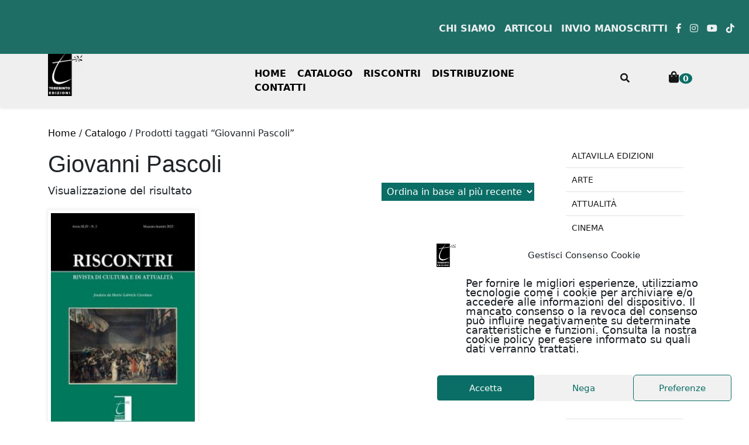

--- FILE ---
content_type: text/html; charset=UTF-8
request_url: https://www.ilterebintoedizioni.it/tag-prodotto/giovanni-pascoli/
body_size: 17540
content:
<!doctype html>
<html lang="it-IT">
<head>
    <meta charset="UTF-8">
    <meta name="viewport" content="width=device-width, initial-scale=1">
    <title>Giovanni Pascoli  - Il Terebinto Edizioni</title>
<meta name="robots" content="index, follow, max-snippet:-1, max-image-preview:large, max-video-preview:-1">
<link rel="canonical" href="https://www.ilterebintoedizioni.it/tag-prodotto/giovanni-pascoli/">
<meta property="og:url" content="https://www.ilterebintoedizioni.it/tag-prodotto/giovanni-pascoli/">
<meta property="og:site_name" content="Il Terebinto Edizioni">
<meta property="og:locale" content="it_IT">
<meta property="og:type" content="object">
<meta property="og:title" content="Giovanni Pascoli  - Il Terebinto Edizioni">
<meta property="fb:pages" content="">
<meta property="fb:admins" content="">
<meta property="fb:app_id" content="">
<meta name="twitter:card" content="summary">
<meta name="twitter:title" content="Giovanni Pascoli  - Il Terebinto Edizioni">
<link rel='dns-prefetch' href='//use.fontawesome.com' />
<link rel="alternate" type="application/rss+xml" title="Il Terebinto Edizioni &raquo; Feed" href="https://www.ilterebintoedizioni.it/feed/" />
<link rel="alternate" type="application/rss+xml" title="Il Terebinto Edizioni &raquo; Feed dei commenti" href="https://www.ilterebintoedizioni.it/comments/feed/" />
<link rel="alternate" type="application/rss+xml" title="Feed Il Terebinto Edizioni &raquo; Giovanni Pascoli Tag" href="https://www.ilterebintoedizioni.it/tag-prodotto/giovanni-pascoli/feed/" />
<style id='wp-img-auto-sizes-contain-inline-css' type='text/css'>
img:is([sizes=auto i],[sizes^="auto," i]){contain-intrinsic-size:3000px 1500px}
/*# sourceURL=wp-img-auto-sizes-contain-inline-css */
</style>
<style id='wp-emoji-styles-inline-css' type='text/css'>

	img.wp-smiley, img.emoji {
		display: inline !important;
		border: none !important;
		box-shadow: none !important;
		height: 1em !important;
		width: 1em !important;
		margin: 0 0.07em !important;
		vertical-align: -0.1em !important;
		background: none !important;
		padding: 0 !important;
	}
/*# sourceURL=wp-emoji-styles-inline-css */
</style>
<style id='wp-block-library-inline-css' type='text/css'>
:root{--wp-block-synced-color:#7a00df;--wp-block-synced-color--rgb:122,0,223;--wp-bound-block-color:var(--wp-block-synced-color);--wp-editor-canvas-background:#ddd;--wp-admin-theme-color:#007cba;--wp-admin-theme-color--rgb:0,124,186;--wp-admin-theme-color-darker-10:#006ba1;--wp-admin-theme-color-darker-10--rgb:0,107,160.5;--wp-admin-theme-color-darker-20:#005a87;--wp-admin-theme-color-darker-20--rgb:0,90,135;--wp-admin-border-width-focus:2px}@media (min-resolution:192dpi){:root{--wp-admin-border-width-focus:1.5px}}.wp-element-button{cursor:pointer}:root .has-very-light-gray-background-color{background-color:#eee}:root .has-very-dark-gray-background-color{background-color:#313131}:root .has-very-light-gray-color{color:#eee}:root .has-very-dark-gray-color{color:#313131}:root .has-vivid-green-cyan-to-vivid-cyan-blue-gradient-background{background:linear-gradient(135deg,#00d084,#0693e3)}:root .has-purple-crush-gradient-background{background:linear-gradient(135deg,#34e2e4,#4721fb 50%,#ab1dfe)}:root .has-hazy-dawn-gradient-background{background:linear-gradient(135deg,#faaca8,#dad0ec)}:root .has-subdued-olive-gradient-background{background:linear-gradient(135deg,#fafae1,#67a671)}:root .has-atomic-cream-gradient-background{background:linear-gradient(135deg,#fdd79a,#004a59)}:root .has-nightshade-gradient-background{background:linear-gradient(135deg,#330968,#31cdcf)}:root .has-midnight-gradient-background{background:linear-gradient(135deg,#020381,#2874fc)}:root{--wp--preset--font-size--normal:16px;--wp--preset--font-size--huge:42px}.has-regular-font-size{font-size:1em}.has-larger-font-size{font-size:2.625em}.has-normal-font-size{font-size:var(--wp--preset--font-size--normal)}.has-huge-font-size{font-size:var(--wp--preset--font-size--huge)}.has-text-align-center{text-align:center}.has-text-align-left{text-align:left}.has-text-align-right{text-align:right}.has-fit-text{white-space:nowrap!important}#end-resizable-editor-section{display:none}.aligncenter{clear:both}.items-justified-left{justify-content:flex-start}.items-justified-center{justify-content:center}.items-justified-right{justify-content:flex-end}.items-justified-space-between{justify-content:space-between}.screen-reader-text{border:0;clip-path:inset(50%);height:1px;margin:-1px;overflow:hidden;padding:0;position:absolute;width:1px;word-wrap:normal!important}.screen-reader-text:focus{background-color:#ddd;clip-path:none;color:#444;display:block;font-size:1em;height:auto;left:5px;line-height:normal;padding:15px 23px 14px;text-decoration:none;top:5px;width:auto;z-index:100000}html :where(.has-border-color){border-style:solid}html :where([style*=border-top-color]){border-top-style:solid}html :where([style*=border-right-color]){border-right-style:solid}html :where([style*=border-bottom-color]){border-bottom-style:solid}html :where([style*=border-left-color]){border-left-style:solid}html :where([style*=border-width]){border-style:solid}html :where([style*=border-top-width]){border-top-style:solid}html :where([style*=border-right-width]){border-right-style:solid}html :where([style*=border-bottom-width]){border-bottom-style:solid}html :where([style*=border-left-width]){border-left-style:solid}html :where(img[class*=wp-image-]){height:auto;max-width:100%}:where(figure){margin:0 0 1em}html :where(.is-position-sticky){--wp-admin--admin-bar--position-offset:var(--wp-admin--admin-bar--height,0px)}@media screen and (max-width:600px){html :where(.is-position-sticky){--wp-admin--admin-bar--position-offset:0px}}

/*# sourceURL=wp-block-library-inline-css */
</style><style id='wp-block-separator-inline-css' type='text/css'>
@charset "UTF-8";.wp-block-separator{border:none;border-top:2px solid}:root :where(.wp-block-separator.is-style-dots){height:auto;line-height:1;text-align:center}:root :where(.wp-block-separator.is-style-dots):before{color:currentColor;content:"···";font-family:serif;font-size:1.5em;letter-spacing:2em;padding-left:2em}.wp-block-separator.is-style-dots{background:none!important;border:none!important}
/*# sourceURL=https://www.ilterebintoedizioni.it/wp-includes/blocks/separator/style.min.css */
</style>
<style id='wp-block-separator-theme-inline-css' type='text/css'>
.wp-block-separator.has-css-opacity{opacity:.4}.wp-block-separator{border:none;border-bottom:2px solid;margin-left:auto;margin-right:auto}.wp-block-separator.has-alpha-channel-opacity{opacity:1}.wp-block-separator:not(.is-style-wide):not(.is-style-dots){width:100px}.wp-block-separator.has-background:not(.is-style-dots){border-bottom:none;height:1px}.wp-block-separator.has-background:not(.is-style-wide):not(.is-style-dots){height:2px}
/*# sourceURL=https://www.ilterebintoedizioni.it/wp-includes/blocks/separator/theme.min.css */
</style>
<link rel='stylesheet' id='wc-blocks-style-css' href='https://www.ilterebintoedizioni.it/wp-content/plugins/woocommerce/assets/client/blocks/wc-blocks.css?ver=wc-10.4.3' type='text/css' media='all' />
<link rel='stylesheet' id='wc-blocks-style-product-categories-css' href='https://www.ilterebintoedizioni.it/wp-content/plugins/woocommerce/assets/client/blocks/product-categories.css?ver=wc-10.4.3' type='text/css' media='all' />
<style id='global-styles-inline-css' type='text/css'>
:root{--wp--preset--aspect-ratio--square: 1;--wp--preset--aspect-ratio--4-3: 4/3;--wp--preset--aspect-ratio--3-4: 3/4;--wp--preset--aspect-ratio--3-2: 3/2;--wp--preset--aspect-ratio--2-3: 2/3;--wp--preset--aspect-ratio--16-9: 16/9;--wp--preset--aspect-ratio--9-16: 9/16;--wp--preset--color--black: #000000;--wp--preset--color--cyan-bluish-gray: #abb8c3;--wp--preset--color--white: #ffffff;--wp--preset--color--pale-pink: #f78da7;--wp--preset--color--vivid-red: #cf2e2e;--wp--preset--color--luminous-vivid-orange: #ff6900;--wp--preset--color--luminous-vivid-amber: #fcb900;--wp--preset--color--light-green-cyan: #7bdcb5;--wp--preset--color--vivid-green-cyan: #00d084;--wp--preset--color--pale-cyan-blue: #8ed1fc;--wp--preset--color--vivid-cyan-blue: #0693e3;--wp--preset--color--vivid-purple: #9b51e0;--wp--preset--gradient--vivid-cyan-blue-to-vivid-purple: linear-gradient(135deg,rgb(6,147,227) 0%,rgb(155,81,224) 100%);--wp--preset--gradient--light-green-cyan-to-vivid-green-cyan: linear-gradient(135deg,rgb(122,220,180) 0%,rgb(0,208,130) 100%);--wp--preset--gradient--luminous-vivid-amber-to-luminous-vivid-orange: linear-gradient(135deg,rgb(252,185,0) 0%,rgb(255,105,0) 100%);--wp--preset--gradient--luminous-vivid-orange-to-vivid-red: linear-gradient(135deg,rgb(255,105,0) 0%,rgb(207,46,46) 100%);--wp--preset--gradient--very-light-gray-to-cyan-bluish-gray: linear-gradient(135deg,rgb(238,238,238) 0%,rgb(169,184,195) 100%);--wp--preset--gradient--cool-to-warm-spectrum: linear-gradient(135deg,rgb(74,234,220) 0%,rgb(151,120,209) 20%,rgb(207,42,186) 40%,rgb(238,44,130) 60%,rgb(251,105,98) 80%,rgb(254,248,76) 100%);--wp--preset--gradient--blush-light-purple: linear-gradient(135deg,rgb(255,206,236) 0%,rgb(152,150,240) 100%);--wp--preset--gradient--blush-bordeaux: linear-gradient(135deg,rgb(254,205,165) 0%,rgb(254,45,45) 50%,rgb(107,0,62) 100%);--wp--preset--gradient--luminous-dusk: linear-gradient(135deg,rgb(255,203,112) 0%,rgb(199,81,192) 50%,rgb(65,88,208) 100%);--wp--preset--gradient--pale-ocean: linear-gradient(135deg,rgb(255,245,203) 0%,rgb(182,227,212) 50%,rgb(51,167,181) 100%);--wp--preset--gradient--electric-grass: linear-gradient(135deg,rgb(202,248,128) 0%,rgb(113,206,126) 100%);--wp--preset--gradient--midnight: linear-gradient(135deg,rgb(2,3,129) 0%,rgb(40,116,252) 100%);--wp--preset--font-size--small: 13px;--wp--preset--font-size--medium: 20px;--wp--preset--font-size--large: 36px;--wp--preset--font-size--x-large: 42px;--wp--preset--spacing--20: 0.44rem;--wp--preset--spacing--30: 0.67rem;--wp--preset--spacing--40: 1rem;--wp--preset--spacing--50: 1.5rem;--wp--preset--spacing--60: 2.25rem;--wp--preset--spacing--70: 3.38rem;--wp--preset--spacing--80: 5.06rem;--wp--preset--shadow--natural: 6px 6px 9px rgba(0, 0, 0, 0.2);--wp--preset--shadow--deep: 12px 12px 50px rgba(0, 0, 0, 0.4);--wp--preset--shadow--sharp: 6px 6px 0px rgba(0, 0, 0, 0.2);--wp--preset--shadow--outlined: 6px 6px 0px -3px rgb(255, 255, 255), 6px 6px rgb(0, 0, 0);--wp--preset--shadow--crisp: 6px 6px 0px rgb(0, 0, 0);}:where(.is-layout-flex){gap: 0.5em;}:where(.is-layout-grid){gap: 0.5em;}body .is-layout-flex{display: flex;}.is-layout-flex{flex-wrap: wrap;align-items: center;}.is-layout-flex > :is(*, div){margin: 0;}body .is-layout-grid{display: grid;}.is-layout-grid > :is(*, div){margin: 0;}:where(.wp-block-columns.is-layout-flex){gap: 2em;}:where(.wp-block-columns.is-layout-grid){gap: 2em;}:where(.wp-block-post-template.is-layout-flex){gap: 1.25em;}:where(.wp-block-post-template.is-layout-grid){gap: 1.25em;}.has-black-color{color: var(--wp--preset--color--black) !important;}.has-cyan-bluish-gray-color{color: var(--wp--preset--color--cyan-bluish-gray) !important;}.has-white-color{color: var(--wp--preset--color--white) !important;}.has-pale-pink-color{color: var(--wp--preset--color--pale-pink) !important;}.has-vivid-red-color{color: var(--wp--preset--color--vivid-red) !important;}.has-luminous-vivid-orange-color{color: var(--wp--preset--color--luminous-vivid-orange) !important;}.has-luminous-vivid-amber-color{color: var(--wp--preset--color--luminous-vivid-amber) !important;}.has-light-green-cyan-color{color: var(--wp--preset--color--light-green-cyan) !important;}.has-vivid-green-cyan-color{color: var(--wp--preset--color--vivid-green-cyan) !important;}.has-pale-cyan-blue-color{color: var(--wp--preset--color--pale-cyan-blue) !important;}.has-vivid-cyan-blue-color{color: var(--wp--preset--color--vivid-cyan-blue) !important;}.has-vivid-purple-color{color: var(--wp--preset--color--vivid-purple) !important;}.has-black-background-color{background-color: var(--wp--preset--color--black) !important;}.has-cyan-bluish-gray-background-color{background-color: var(--wp--preset--color--cyan-bluish-gray) !important;}.has-white-background-color{background-color: var(--wp--preset--color--white) !important;}.has-pale-pink-background-color{background-color: var(--wp--preset--color--pale-pink) !important;}.has-vivid-red-background-color{background-color: var(--wp--preset--color--vivid-red) !important;}.has-luminous-vivid-orange-background-color{background-color: var(--wp--preset--color--luminous-vivid-orange) !important;}.has-luminous-vivid-amber-background-color{background-color: var(--wp--preset--color--luminous-vivid-amber) !important;}.has-light-green-cyan-background-color{background-color: var(--wp--preset--color--light-green-cyan) !important;}.has-vivid-green-cyan-background-color{background-color: var(--wp--preset--color--vivid-green-cyan) !important;}.has-pale-cyan-blue-background-color{background-color: var(--wp--preset--color--pale-cyan-blue) !important;}.has-vivid-cyan-blue-background-color{background-color: var(--wp--preset--color--vivid-cyan-blue) !important;}.has-vivid-purple-background-color{background-color: var(--wp--preset--color--vivid-purple) !important;}.has-black-border-color{border-color: var(--wp--preset--color--black) !important;}.has-cyan-bluish-gray-border-color{border-color: var(--wp--preset--color--cyan-bluish-gray) !important;}.has-white-border-color{border-color: var(--wp--preset--color--white) !important;}.has-pale-pink-border-color{border-color: var(--wp--preset--color--pale-pink) !important;}.has-vivid-red-border-color{border-color: var(--wp--preset--color--vivid-red) !important;}.has-luminous-vivid-orange-border-color{border-color: var(--wp--preset--color--luminous-vivid-orange) !important;}.has-luminous-vivid-amber-border-color{border-color: var(--wp--preset--color--luminous-vivid-amber) !important;}.has-light-green-cyan-border-color{border-color: var(--wp--preset--color--light-green-cyan) !important;}.has-vivid-green-cyan-border-color{border-color: var(--wp--preset--color--vivid-green-cyan) !important;}.has-pale-cyan-blue-border-color{border-color: var(--wp--preset--color--pale-cyan-blue) !important;}.has-vivid-cyan-blue-border-color{border-color: var(--wp--preset--color--vivid-cyan-blue) !important;}.has-vivid-purple-border-color{border-color: var(--wp--preset--color--vivid-purple) !important;}.has-vivid-cyan-blue-to-vivid-purple-gradient-background{background: var(--wp--preset--gradient--vivid-cyan-blue-to-vivid-purple) !important;}.has-light-green-cyan-to-vivid-green-cyan-gradient-background{background: var(--wp--preset--gradient--light-green-cyan-to-vivid-green-cyan) !important;}.has-luminous-vivid-amber-to-luminous-vivid-orange-gradient-background{background: var(--wp--preset--gradient--luminous-vivid-amber-to-luminous-vivid-orange) !important;}.has-luminous-vivid-orange-to-vivid-red-gradient-background{background: var(--wp--preset--gradient--luminous-vivid-orange-to-vivid-red) !important;}.has-very-light-gray-to-cyan-bluish-gray-gradient-background{background: var(--wp--preset--gradient--very-light-gray-to-cyan-bluish-gray) !important;}.has-cool-to-warm-spectrum-gradient-background{background: var(--wp--preset--gradient--cool-to-warm-spectrum) !important;}.has-blush-light-purple-gradient-background{background: var(--wp--preset--gradient--blush-light-purple) !important;}.has-blush-bordeaux-gradient-background{background: var(--wp--preset--gradient--blush-bordeaux) !important;}.has-luminous-dusk-gradient-background{background: var(--wp--preset--gradient--luminous-dusk) !important;}.has-pale-ocean-gradient-background{background: var(--wp--preset--gradient--pale-ocean) !important;}.has-electric-grass-gradient-background{background: var(--wp--preset--gradient--electric-grass) !important;}.has-midnight-gradient-background{background: var(--wp--preset--gradient--midnight) !important;}.has-small-font-size{font-size: var(--wp--preset--font-size--small) !important;}.has-medium-font-size{font-size: var(--wp--preset--font-size--medium) !important;}.has-large-font-size{font-size: var(--wp--preset--font-size--large) !important;}.has-x-large-font-size{font-size: var(--wp--preset--font-size--x-large) !important;}
/*# sourceURL=global-styles-inline-css */
</style>

<style id='classic-theme-styles-inline-css' type='text/css'>
/*! This file is auto-generated */
.wp-block-button__link{color:#fff;background-color:#32373c;border-radius:9999px;box-shadow:none;text-decoration:none;padding:calc(.667em + 2px) calc(1.333em + 2px);font-size:1.125em}.wp-block-file__button{background:#32373c;color:#fff;text-decoration:none}
/*# sourceURL=/wp-includes/css/classic-themes.min.css */
</style>
<link rel='stylesheet' id='contact-form-7-css' href='https://www.ilterebintoedizioni.it/wp-content/plugins/contact-form-7/includes/css/styles.css?ver=6.1.4' type='text/css' media='all' />
<link rel='stylesheet' id='woocommerce-layout-css' href='https://www.ilterebintoedizioni.it/wp-content/plugins/woocommerce/assets/css/woocommerce-layout.css?ver=10.4.3' type='text/css' media='all' />
<link rel='stylesheet' id='woocommerce-smallscreen-css' href='https://www.ilterebintoedizioni.it/wp-content/plugins/woocommerce/assets/css/woocommerce-smallscreen.css?ver=10.4.3' type='text/css' media='only screen and (max-width: 768px)' />
<link rel='stylesheet' id='woocommerce-general-css' href='https://www.ilterebintoedizioni.it/wp-content/plugins/woocommerce/assets/css/woocommerce.css?ver=10.4.3' type='text/css' media='all' />
<style id='woocommerce-inline-inline-css' type='text/css'>
.woocommerce form .form-row .required { visibility: visible; }
/*# sourceURL=woocommerce-inline-inline-css */
</style>
<link rel='stylesheet' id='cmplz-general-css' href='https://www.ilterebintoedizioni.it/wp-content/plugins/complianz-gdpr/assets/css/cookieblocker.min.css?ver=1765985895' type='text/css' media='all' />
<link rel='stylesheet' id='digital-books-style-css' href='https://www.ilterebintoedizioni.it/wp-content/themes/digital-books/style.css?ver=0.6.4' type='text/css' media='all' />
<style id='digital-books-style-inline-css' type='text/css'>
#button{right: 20px;}.woocommerce ul.products li.product .onsale{left: auto; right: 15px;}#colophon, .footer-widgets{background-attachment: scroll !important; background-position: center !important;}#colophon h5, h5.footer-column-widget-title{text-align: left;}#colophon ul, #colophon p, .tagcloud, .widget{text-align: left;}.footer-menu-left{text-align: right;}

		.custom-logo-link img{
				max-height: 72px;
			 }
		.sticky .entry-title::before,.main-navigation .sub-menu,#button,.sidebar input[type="submit"],.comment-respond input#submit,.post-navigation .nav-previous a:hover, .post-navigation .nav-next a:hover, .posts-navigation .nav-previous a:hover, .posts-navigation .nav-next a:hover,.woocommerce .woocommerce-ordering select,.woocommerce ul.products li.product .onsale, .woocommerce span.onsale,.pro-button a, .woocommerce #respond input#submit, .woocommerce a.button, .woocommerce button.button, .woocommerce input.button, .woocommerce #respond input#submit.alt, .woocommerce a.button.alt, .woocommerce button.button.alt, .woocommerce input.button.alt,.wp-block-button__link,.serv-box:hover,.woocommerce-account .woocommerce-MyAccount-navigation ul li,.btn-primary,.sidebar h5,.toggle-nav i,span.onsale,.slide-btn a,.serach_inner [type="submit"],.counter_box1,.sidebar .tagcloud a:hover,.woocommerce a.added_to_cart,a.account-btn {
			background: #0a6e66;
		}
		a,.sidebar ul li a:hover,#colophon a:hover, #colophon a:focus,p.price, .woocommerce ul.products li.product .price, .woocommerce div.product p.price, .woocommerce div.product span.price,.woocommerce-message::before, .woocommerce-info::before,.slider-inner-box a h2,.woocommerce .star-rating span::before,.product-home-box .star-rating span::before,#colophon a:hover, #colophon a:focus,.slider-inner-box h2 {
			color: #0a6e66;
		}
		a.rsswidget {
    color: #0a6e66!important;
		}
		.woocommerce-message, .woocommerce-info,.wp-block-pullquote,.wp-block-quote, .wp-block-quote:not(.is-large):not(.is-style-large), .wp-block-pullquote,.btn-primary{
			border-color: #0a6e66;
		}
		span.cart-value,.slide-btn a:hover,.pro-button a:hover,.woocommerce #respond input#submit:hover,.woocommerce a.button:hover,.woocommerce button.button:hover,.woocommerce input.button:hover,.woocommerce #respond input#submit.alt:hover, .woocommerce a.button.alt:hover, .woocommerce button.button.alt:hover, .woocommerce input.button.alt:hover,.main-navigation .sub-menu,#button:hover,.top-info,.serach_inner,#top-slider,#colophon,.woocommerce-account .woocommerce-MyAccount-navigation ul li:hover,.main-navigation .sub-menu > li > a:hover, .main-navigation .sub-menu > li > a:focus:hover,.woocommerce a.added_to_cart:hover{
			background: ;
		}
		.main-navigation .menu > li > a:hover,{
			color: ;
		}
		.loading{
			background-color: #000;
		 }
		 @keyframes loading {
		  0%,
		  100% {
		  	transform: translatey(-2.5rem);
		    background-color: #fff;
		  }
		  50% {
		  	transform: translatey(2.5rem);
		    background-color: #1e3237;
		  }
		}
	
/*# sourceURL=digital-books-style-inline-css */
</style>
<link rel='stylesheet' id='digital-books-child-css' href='https://www.ilterebintoedizioni.it/wp-content/themes/digital-books-child/style.css?ver=0.6.1' type='text/css' media='all' />
<link rel='stylesheet' id='load-fa-css' href='https://use.fontawesome.com/releases/v6.0.0/css/all.css?ver=6.9' type='text/css' media='all' />
<link rel='stylesheet' id='ubuntu-css' href='https://www.ilterebintoedizioni.it/wp-content/fonts/22c1d06b72394ada4b065c7fbaa8b2f5.css?ver=1.0' type='text/css' media='all' />
<link rel='stylesheet' id='libre-baskerville-css' href='https://www.ilterebintoedizioni.it/wp-content/fonts/5a7ed6a765b48b16922fbb0ca4d82c58.css?ver=1.0' type='text/css' media='all' />
<link rel='stylesheet' id='digital-books-block-editor-style-css' href='https://www.ilterebintoedizioni.it/wp-content/themes/digital-books/assets/css/block-editor-style.css?ver=6.9' type='text/css' media='all' />
<link rel='stylesheet' id='bootstrap-css-css' href='https://www.ilterebintoedizioni.it/wp-content/themes/digital-books/assets/css/bootstrap.css?ver=6.9' type='text/css' media='all' />
<link rel='stylesheet' id='fontawesome-css-css' href='https://www.ilterebintoedizioni.it/wp-content/themes/digital-books/assets/css/fontawesome/css/all.css?ver=6.9' type='text/css' media='all' />
<link rel='stylesheet' id='owl.carousel-css-css' href='https://www.ilterebintoedizioni.it/wp-content/themes/digital-books/assets/css/owl.carousel.css?ver=6.9' type='text/css' media='all' />
<script type="text/javascript" src="https://www.ilterebintoedizioni.it/wp-includes/js/jquery/jquery.min.js?ver=3.7.1" id="jquery-core-js"></script>
<script type="text/javascript" src="https://www.ilterebintoedizioni.it/wp-includes/js/jquery/jquery-migrate.min.js?ver=3.4.1" id="jquery-migrate-js"></script>
<script type="text/javascript" src="https://www.ilterebintoedizioni.it/wp-content/plugins/woocommerce/assets/js/jquery-blockui/jquery.blockUI.min.js?ver=2.7.0-wc.10.4.3" id="wc-jquery-blockui-js" defer="defer" data-wp-strategy="defer"></script>
<script type="text/javascript" id="wc-add-to-cart-js-extra">
/* <![CDATA[ */
var wc_add_to_cart_params = {"ajax_url":"/wp-admin/admin-ajax.php","wc_ajax_url":"/?wc-ajax=%%endpoint%%","i18n_view_cart":"Visualizza carrello","cart_url":"https://www.ilterebintoedizioni.it/pagamento/","is_cart":"","cart_redirect_after_add":"no"};
//# sourceURL=wc-add-to-cart-js-extra
/* ]]> */
</script>
<script type="text/javascript" src="https://www.ilterebintoedizioni.it/wp-content/plugins/woocommerce/assets/js/frontend/add-to-cart.min.js?ver=10.4.3" id="wc-add-to-cart-js" defer="defer" data-wp-strategy="defer"></script>
<script type="text/javascript" src="https://www.ilterebintoedizioni.it/wp-content/plugins/woocommerce/assets/js/js-cookie/js.cookie.min.js?ver=2.1.4-wc.10.4.3" id="wc-js-cookie-js" defer="defer" data-wp-strategy="defer"></script>
<script type="text/javascript" id="woocommerce-js-extra">
/* <![CDATA[ */
var woocommerce_params = {"ajax_url":"/wp-admin/admin-ajax.php","wc_ajax_url":"/?wc-ajax=%%endpoint%%","i18n_password_show":"Mostra password","i18n_password_hide":"Nascondi password"};
//# sourceURL=woocommerce-js-extra
/* ]]> */
</script>
<script type="text/javascript" src="https://www.ilterebintoedizioni.it/wp-content/plugins/woocommerce/assets/js/frontend/woocommerce.min.js?ver=10.4.3" id="woocommerce-js" defer="defer" data-wp-strategy="defer"></script>
<link rel="https://api.w.org/" href="https://www.ilterebintoedizioni.it/wp-json/" /><link rel="alternate" title="JSON" type="application/json" href="https://www.ilterebintoedizioni.it/wp-json/wp/v2/product_tag/889" /><link rel="EditURI" type="application/rsd+xml" title="RSD" href="https://www.ilterebintoedizioni.it/xmlrpc.php?rsd" />
<meta name="generator" content="WordPress 6.9" />
<meta name="generator" content="WooCommerce 10.4.3" />
			<style>.cmplz-hidden {
					display: none !important;
				}</style>	<noscript><style>.woocommerce-product-gallery{ opacity: 1 !important; }</style></noscript>
	
	<style type="text/css">
			</style>

		<style type="text/css">
			.site-title,
		.site-description {
			position: absolute;
			clip: rect(1px, 1px, 1px, 1px);
		}
		</style>
	<link rel="icon" href="https://www.ilterebintoedizioni.it/wp-content/uploads/2021/12/il-terebinto-edizioni-logo-100x100.jpg" sizes="32x32" />
<link rel="icon" href="https://www.ilterebintoedizioni.it/wp-content/uploads/2021/12/il-terebinto-edizioni-logo.jpg" sizes="192x192" />
<link rel="apple-touch-icon" href="https://www.ilterebintoedizioni.it/wp-content/uploads/2021/12/il-terebinto-edizioni-logo.jpg" />
<meta name="msapplication-TileImage" content="https://www.ilterebintoedizioni.it/wp-content/uploads/2021/12/il-terebinto-edizioni-logo.jpg" />
		<style type="text/css" id="wp-custom-css">
			/* Struttura Aggiornamento 2025 */


.social-icons{
background-color: #000000;
display: inline-flex;
background-color: #000000;
flex-direction: row;
flex-wrap: nowrap;
}

/* Stilizzo l'immagine della pagina archivio */
.post-thumbnail {
  display: flex;
  justify-content: center;
  margin: 1rem 0;
}

a {color: #000; text-decoration: none; } a:hover { color: #e4c09c;
text-decoration: none;}

#site-navigation .menu ul li a:hover {color: #e4c09c;}

.btn:hover {
    color: var(--bs-btn-hover-color);
    background-color: #000000;
    border-color: #000000;
}

.wp-block-buttons>.wp-block-button.has-custom-width .wp-block-button__link {
    padding: 20px;
    width: 80%;
    margin-left: 40px;
}

.woocommerce div.product .product_title {
    text-align: left;
    clear: none;
    margin-top: 0;
    padding: 0;
}

.widget a:hover, .widget a:focus {
    color: #0a6e66;
}

.sidebar ul {
    list-style: none;
    padding: 30px;
}

h2.postimage-title {
	padding-left:0;
	margin:0;
}


/* Sistemo la struttura summary delle pagine archivio autore */


.archive-description {
    text-align: justify;
    margin-left: -30px;
}

/* Termino le modifiche 2025 */


p {
    margin-top: 0;
    margin-bottom: 1rem;
    font-size: 18px;
} 

/* Inserisco icona Tik Tok */
.tiktok-icon { padding-top: 22px;}

/* Elimino titoli categorie in pagina archivio */
.page-id-732 h2.entry-title, h2.page-title {
    display: none;
    font-weight: 600;
    font-size: 45px;
    margin-left: 25px;
}

.article-box h3.entry-title {
    font-size: 25px;
}

.post-5750 .wp-post-image {
	display: none;
}

.post-5750 hr { 
border-top: 1px solid #ffffff;}

.woocommerce ul.products li.product .button {
    margin-top: 0;
    width: 100%;
}

  /* Padding al blocco data in rassegna stampa */

.has-black-background-color {
    background-color: #0f1114 !important;
    padding-top: 6px;
	  padding-bottom: 6px;
	  padding-left: 8px;
}


.new-menu {
    display: inline-flex
;
    width: 100%;
    margin-top: 10px;
    padding-right: 15px;
    margin-bottom: 15px;
    flex-wrap: nowrap;
    justify-content: center;
}


/* Abstract in Homepage */



.wp-block-latest-posts__post-excerpt {
  margin-top: .5em;
  margin-bottom: 1em;
  text-transform: none;
	text-align: justify;
}


.wp-block-latest-posts.columns-2 li {
    width: calc(50% - .625em);
    padding: 30px;
    border: 4px solid #cccccc3b;
    border-radius: 12px;
    box-shadow: 0 4px 8px rgba(0, 0, 0, 0.2);
    background-color: #fff;
    transition: box-shadow 0.3s ease, transform 0.3s ease;
}


.wp-block-categories {
    box-sizing: border-box;
    list-style: none;
	  margin-left: 0;
}

.wp-block-categories li {
    color: #161616;
    line-height: 20px;
    padding: 10px;
    font-size: 14px;
    border-bottom: solid 1px #e1e1e1;
}

.wp-block-separator.has-background:not(.is-style-wide):not(.is-style-dots) {
    height: 2px;
    display: none;
}

.alignwide {
    /* margin-left: -80px; */
    /* margin-right: -80px; */
}


.btn-primary {
    font-weight: 800;
    text-transform: uppercase;
    display: block;
    color: #000000;
    background-color: #fbb703;
    border-color: #e4edec;
}


/* Change Color Button Product Interno woocommerce */
.pro-button a:hover, .woocommerce #respond input#submit:hover, .woocommerce a.button:hover, .woocommerce button.button:hover, .woocommerce input.button:hover, .woocommerce #respond input#submit.alt:hover, .woocommerce a.button.alt:hover, .woocommerce button.button.alt:hover, .woocommerce input.button.alt:hover {
    background: #0f1114;
    color: #fff;
}

* padding-left: 15px; */
}

.woocommerce div.product div.images img {
    display: block;
    width: 50%;
    height: auto;
    box-shadow: none;
}

.woocommerce div.product .stock {
    margin-left: 1.7rem;
    color: #77a464;
}


.woocommerce nav.woocommerce-pagination ul {
    display: inline-block;
    white-space: nowrap;
    padding: 0;
    clear: both;
    border: 0px;
    border-right: 0;
    margin: 1px;
}

.woocommerce nav.woocommerce-pagination ul li span.current {
    background: rgb(0 0 0 / 10%);
    color: #0f1114;
    border-radius: 0px
}


/* Button "TOP" */

#button.show {display: none;}


 /* Nav Bar Footer */
.navbar {
    position: relative;
    display: flex;
    flex-wrap: wrap;
    align-items: center;
    justify-content: space-between;
    padding-left: 50px; 
}

 /* Pulsante abbonamenti */

.wp-block-buttons>.wp-block-button.has-custom-width .wp-block-button__link {
    width: 80%;
	margin-left: 40px; 	
	}

 /* Image WP- Block */
.wp-block-media-text__media img, .wp-block-media-text__media video {
    max-width: unset;
    width: 90%;
    margin-left: 36px;
    vertical-align: middle;
  }

.single .byline, .group-blog .byline {display: none;}


.navbar-brand {
   margin: 0;
   margin-right: 0px;
   font-family: 'Arial', serif;
   display: inline-block;
   padding-bottom: 0.3125rem;
   font-size: 1.25rem;}

/* Bottone My Account */
a.account-btn {
	display: none;}

 /* TAG articolo style */
span.tags-links {
	font-size: 13px;
	font-style: italic;
	color: #e4c09c;	}

h2#reply-title.comment-reply-title {display:none}

div#comments.comments-area {display:none}


.bdp_blog_template.media-grid .content-container {
    margin-top: 70px;
    /* margin: 15px 3%; */}

.bdp_blog_template.media-grid .content-inner {
    background: #f1f1f1;
    padding: 10px;
    text-align: center;
    margin-top: -70px;
    /* margin-left: 10px; */
    /* margin-right: -10px; */
    position: relative;
    z-index: 2;
    width: 100%;
    padding-top: 30px;}

.bdp_blog_template.media-grid .content-container {
    width: 100%;
    margin-top: 70px;
    margin-left: 0;
    margin-right: 0;
}

.bdp_blog_template .blog_header h2 a, {
    font-weight: 600;
    color: #222222 !important;
    font-size: 16px;
    padding-bottom: 20px;
    background-color: #f1f1f1 !important;
}

h1.product_title.entry-title {
	margin:0;
}

.wp-block-pullquote cite {
    font-size: inherit;
    text-transform: none;
    color: rgb(0 0 0);
}


#colophon .footer-menu ul {
    list-style: none;
    display: flex;
    padding-left: 0;
    margin-bottom: 0;
    flex-direction: column;
}



/* Pagina Metodi di pagamento */
.page-id-6086 .entry-content {
    margin: 0;
    background-color: #eeeeee;
}

.page-id-6086 h1.entry-title {
	display: none; }




@media only screen and (max-width: 480px)  {
	
	h1.entry-title {
    font-weight: 600;
    font-size: 35px;
    margin-left: 0rem;}

	
.container-blog {
	display: block;}
	
.bg-overlay-2 {
    margin-top: 20px;
    float: right;
    height: auto;
    background-repeat: no-repeat;
    background-size: cover;
}
	
.bg-overlay-3 {
    width: 100%;
    height: 250px;
	  margin-top: 20px;
}
	
.bg-overlay-4 {
    width: 100%;
    height: 250px;
	  margin-top:16em;
    background-repeat: no-repeat;
    background-size: cover;
}
	
.split2 {
    /* margin-left: 90px; */
    border-right: 1px solid #0a6e66;
    padding-right: 10px;
    float: right;
    width: 90%;
    margin-top: 5em;
    margin-bottom: 0;
}

.split1 {
    margin-right: 0;
    margin-left: 20px;
    width: 100%;
    float: left;
}
	
.sidebar-blog {
    width: 100%;
    margin-top: 0;
    display: flex;
    flex-direction: column-reverse;
    align-items: flex-start;
    flex-wrap: wrap;
    justify-content: center;
    align-content: center;
}
	
ul.page-numbers {
    display: inline-block;
    width: 100%;
    list-style: none;
    margin: 0;
    /* margin-left: 4rem; */
}
	
.wp-block-latest-posts.columns-2 li {
  width: calc(50% - .625em);
  border-style: solid;
  border-color: #1f6e6608;
  padding: 20px;
  width: 100%;
}

	.wp-block-buttons > .wp-block-button.wp-block-button__width-50 {
  width: 100%;
}
	
.wp-block-latest-posts.is-grid li {
  margin: 0 1em 1em 0;
  width: 100%;
}
	
.posted-on, .byline, .comments-link {
    padding-left: 50px;
    color: #9a9a9a;
}
	
	.wp-block-gallery.has-nested-images.aligncenter {
    padding: 16px;
    justify-content: center;
}
	
	
.wp-block-columns.wp-container-8 {
    padding: 15px;
}
	
	
.wp-block-image img {
    width: 100%;
    /* padding: 15px; */
    box-sizing: border-box;}
	
.wp-block-columns:not(.is-not-stacked-on-mobile)>.wp-block-column {
    flex-basis: 100%!important;
    margin-left: 2px;
    margin-right: 2px;}
	
	.entry-summary p {
    margin-top: 0;
    margin-bottom: 1rem;
    margin-right: 10px;
    margin-left: 10px;
}
	
	body .is-layout-flex {
    display: flex;
    margin: 5px;
}
	
.navbar {
    position: relative;
    display: flex;
    flex-wrap: wrap;
    align-items: flex-start;
    padding-left: initial;
    flex-direction: column;
    padding-left: 50px;
}
	
.footer-menu, #colophon 
.footer-menu-right {
 justify-content: left;
 margin-left: 0px;}
	
	
.copyright-wrapper {
    padding: 50px;
    list-style: none;
    font-size: small;
    background: #0000001f;
    color: #0f1114;
    /* padding-top: 15px; */
    /* padding-bottom: 10px; */
}
 }


@media screen and (min-width: 480px) and (max-width: 1024px) and (orientation: landscape) {
 .navbar {
position: relative;
display: flex;
flex-wrap: wrap;
align-items: center;
justify-content: space-between;
padding-left: 0px;
    }
	
.new-menu {
    display: inline-flex;
    width: 100%;
    margin-top: 10px;
    padding-right: 7.5em;
    margin-bottom: 15px;
    flex-wrap: nowrap;
    justify-content: center;
    margin-right: 3px;
}
	
.menu-top-menu-container {
  display: grid;
  width: 100%;
  margin-right: 20px;}
	
}		</style>
		<link rel='stylesheet' id='wc-stripe-blocks-checkout-style-css' href='https://www.ilterebintoedizioni.it/wp-content/plugins/woocommerce-gateway-stripe/build/upe-blocks.css?ver=5149cca93b0373758856' type='text/css' media='all' />
</head>

<body data-cmplz=1 class="archive tax-product_tag term-giovanni-pascoli term-889 wp-custom-logo wp-embed-responsive wp-theme-digital-books wp-child-theme-digital-books-child theme-digital-books woocommerce woocommerce-page woocommerce-no-js metaslider-plugin hfeed no-sidebar">

<div id="page" class="site">
    <div class="">
        <a class="skip-link screen-reader-text" href="#skip-content">Skip to content</a>
        <header id="masthead" class="site-header shadow-sm navbar-dark bg-primary">
            <div class="socialmedia">
                
<div class="top-info text-end">
			<div class="new-menu">
				<div class="menu-top-menu-container"><ul id="menu-top-menu" class="menu"><li id="menu-item-993" class="menu-item menu-item-type-post_type menu-item-object-page menu-item-993"><a href="https://www.ilterebintoedizioni.it/chi-siamo/">Chi siamo</a></li>
<li id="menu-item-5189" class="menu-item menu-item-type-post_type menu-item-object-page menu-item-5189"><a href="https://www.ilterebintoedizioni.it/articoli/">Articoli</a></li>
<li id="menu-item-728" class="menu-item menu-item-type-post_type menu-item-object-page menu-item-728"><a href="https://www.ilterebintoedizioni.it/invio-manoscritti/">Invio manoscritti</a></li>
</ul></div>
                            <a href="https://www.facebook.com/ilterebintoedizioni/"><i class="fab fa-facebook-f"></i></a>
                                                    <a href="https://www.instagram.com/terebinto.edizioni/"><i class="fab fa-instagram"></i></a>
                                        <a href="https://www.youtube.com/channel/UCAM4kunvLdA2uvXdhwpWuBw"><i class="fab fa-youtube"></i></a>
            			                 <a href="https://www.tiktok.com/@terebinto_edizioni/"><i class="fab fa-tiktok"></i></a>
                         </div>
                                                <a class="account-btn" href="https://www.ilterebintoedizioni.it/mio-account/" title="Login / Register">Login / Register</a>
                        	</div>
                <div class="main_header" data-sticky="true">
    <div class="container">
        <div class="row">
            <div class="col-lg-3 col-md-4">
                <div class="navbar-brand">
                                            <div class="site-logo"><a href="https://www.ilterebintoedizioni.it/" class="custom-logo-link" rel="home"><img width="66" height="80" src="https://www.ilterebintoedizioni.it/wp-content/uploads/2022/01/cropped-logo-terebinto-BN-copia.png" class="custom-logo" alt="Il Terebinto Edizioni" decoding="async" /></a></div>
                                
                                                                </div>
            </div>
            <div class="col-lg-7 col-md-4 col-4">
                
<div class="navigation_header">
    <div class="toggle-nav mobile-menu">
                    <button onclick="digital_books_openNav()"><i class="fas fa-th"></i></button>
            </div>
    <div id="mySidenav" class="nav sidenav">
        <nav id="site-navigation" class="main-navigation navbar navbar-expand-xl" aria-label="Top Menu">
            <div class="menu-primary-menu-container"><ul id="menu-primary-menu" class="menu"><li id="menu-item-73" class="menu-item menu-item-type-post_type menu-item-object-page menu-item-home menu-item-has-children menu-item-73"><a href="https://www.ilterebintoedizioni.it/">Home</a>
<ul class="sub-menu">
	<li id="menu-item-5276" class="menu-item menu-item-type-post_type menu-item-object-page menu-item-5276"><a href="https://www.ilterebintoedizioni.it/chi-siamo/">Chi siamo</a></li>
	<li id="menu-item-551" class="menu-item menu-item-type-post_type menu-item-object-page menu-item-551"><a href="https://www.ilterebintoedizioni.it/autori/">Autori</a></li>
	<li id="menu-item-5640" class="menu-item menu-item-type-post_type menu-item-object-page menu-item-5640"><a href="https://www.ilterebintoedizioni.it/newsletter/">Newsletter</a></li>
	<li id="menu-item-5252" class="menu-item menu-item-type-post_type menu-item-object-page menu-item-5252"><a href="https://www.ilterebintoedizioni.it/articoli/">Articoli</a></li>
	<li id="menu-item-6258" class="menu-item menu-item-type-post_type menu-item-object-page menu-item-6258"><a href="https://www.ilterebintoedizioni.it/rassegna-stampa/">Rassegna Stampa</a></li>
</ul>
</li>
<li id="menu-item-555" class="menu-item menu-item-type-post_type menu-item-object-page menu-item-555"><a href="https://www.ilterebintoedizioni.it/negozio/">Catalogo</a></li>
<li id="menu-item-992" class="menu-item menu-item-type-post_type menu-item-object-page menu-item-has-children menu-item-992"><a href="https://www.ilterebintoedizioni.it/riscontri/">Riscontri</a>
<ul class="sub-menu">
	<li id="menu-item-1695" class="menu-item menu-item-type-post_type menu-item-object-page menu-item-1695"><a href="https://www.ilterebintoedizioni.it/concorsi/">Concorsi</a></li>
	<li id="menu-item-7559" class="menu-item menu-item-type-custom menu-item-object-custom menu-item-7559"><a href="https://www.ilterebintoedizioni.it/categoria-prodotto/rivista-riscontri/">Numeri</a></li>
	<li id="menu-item-35" class="menu-item menu-item-type-post_type menu-item-object-page menu-item-35"><a href="https://www.ilterebintoedizioni.it/abbonamenti/">Abbonamenti</a></li>
	<li id="menu-item-5372" class="menu-item menu-item-type-custom menu-item-object-custom menu-item-5372"><a href="https://www.ilterebintoedizioni.it/riscontri/">La rivista</a></li>
	<li id="menu-item-5693" class="menu-item menu-item-type-post_type menu-item-object-page menu-item-5693"><a href="https://www.ilterebintoedizioni.it/podcast/">Podcast</a></li>
	<li id="menu-item-5371" class="menu-item menu-item-type-post_type menu-item-object-page menu-item-5371"><a href="https://www.ilterebintoedizioni.it/criteri-redazionali/">Criteri Redazionali</a></li>
</ul>
</li>
<li id="menu-item-34" class="distrubuzione menu-item menu-item-type-post_type menu-item-object-page menu-item-34"><a href="https://www.ilterebintoedizioni.it/distribuzione/">Distribuzione</a></li>
<li id="menu-item-33" class="menu-item menu-item-type-post_type menu-item-object-page menu-item-33"><a href="https://www.ilterebintoedizioni.it/contatti/">Contatti</a></li>
</ul></div>        </nav>
        <a href="javascript:void(0)" class="closebtn mobile-menu" onclick="digital_books_closeNav()"><i class="far fa-times-circle"></i></a>
    </div>
</div>
            </div>
            <div class="col-lg-1 col-md-2 col-4">
                                    <div class="search-box">
                        <span><a href="#"><i class="fas fa-search"></i></a></span>
                    </div>
                            </div>
            <div class="col-lg-1 col-md-2 col-4">
                                    <div class="cart_box">
                                                <a class="cart-customlocation" href="https://www.ilterebintoedizioni.it/carrello/" title="shopping cart"><i class="fas fa-shopping-bag"></i><span class="cart-value">0</span></a>
                    </div>
                            </div>
        </div>
                    <div class="serach_outer">
                <div class="serach_inner">
                    <form role="search" method="get" class="woocommerce-product-search" action="https://www.ilterebintoedizioni.it/">
	<label class="screen-reader-text" for="woocommerce-product-search-field-0">Cerca:</label>
	<input type="search" id="woocommerce-product-search-field-0" class="search-field" placeholder="Cerca prodotti&hellip;" value="" name="s" />
	<button type="submit" value="Cerca" class="">Cerca</button>
	<input type="hidden" name="post_type" value="product" />
</form>
                </div>
            </div>
            </div>
</div>
            
            </div>
        </header>

<div id="skip-content" class="container">
	<div class="row">
				<div class="col-lg-9 col-md-9">
			<div id="primary" class="content-area digital-books"><main id="main" class="site-main" role="main"><nav class="woocommerce-breadcrumb" aria-label="Breadcrumb"><a href="https://www.ilterebintoedizioni.it">Home</a>&nbsp;&#47;&nbsp;<a href="https://www.ilterebintoedizioni.it/negozio/">Catalogo</a>&nbsp;&#47;&nbsp;Prodotti taggati &ldquo;Giovanni Pascoli&rdquo;</nav><header class="woocommerce-products-header">
			<h1 class="woocommerce-products-header__title page-title">Giovanni Pascoli</h1>
	
	</header>
<div class="woocommerce-notices-wrapper"></div><p class="woocommerce-result-count" role="alert" aria-relevant="all" >
	Visualizzazione del risultato</p>
<form class="woocommerce-ordering" method="get">
		<select
		name="orderby"
		class="orderby"
					aria-label="Ordine negozio"
			>
					<option value="price" >Prezzo: dal più economico</option>
					<option value="date"  selected='selected'>Ordina in base al più recente</option>
					<option value="popularity" >Popolarità</option>
					<option value="price-desc" >Prezzo: dal più caro</option>
			</select>
	<input type="hidden" name="paged" value="1" />
	</form>
<ul class="products columns-3">
<li class="product type-product post-2072 status-publish first instock product_cat-rivista-riscontri product_cat-tutti-i-prodotti product_tag-astensione-elettorale product_tag-buddha product_tag-carlo-di-lieto product_tag-corrado-calabro product_tag-dannunzio product_tag-dante product_tag-digitale-purpurea product_tag-empatia product_tag-esperienza product_tag-essenza product_tag-giovanni-pascoli product_tag-giuseppe-panella product_tag-islam product_tag-linduismo product_tag-menotti-lerro product_tag-piramide-culturale-del-cilento product_tag-scuola-eleatica product_tag-scuola-empatica product_tag-scuola-medica has-post-thumbnail shipping-taxable purchasable product-type-simple">
	<a href="https://www.ilterebintoedizioni.it/negozio/rivista-riscontri/riscontri-n-2-maggio-agosto-2022/" class="woocommerce-LoopProduct-link woocommerce-loop-product__link"><img width="200" height="298" src="https://www.ilterebintoedizioni.it/wp-content/uploads/2022/10/riscontri_sito-200x298.jpg" class="attachment-woocommerce_thumbnail size-woocommerce_thumbnail" alt="RISCONTRI N. 2 (MAGGIO-AGOSTO 2022)" decoding="async" fetchpriority="high" srcset="https://www.ilterebintoedizioni.it/wp-content/uploads/2022/10/riscontri_sito-200x298.jpg 200w, https://www.ilterebintoedizioni.it/wp-content/uploads/2022/10/riscontri_sito-201x300.jpg 201w, https://www.ilterebintoedizioni.it/wp-content/uploads/2022/10/riscontri_sito-300x447.jpg 300w, https://www.ilterebintoedizioni.it/wp-content/uploads/2022/10/riscontri_sito.jpg 466w" sizes="(max-width: 200px) 100vw, 200px" /><h2 class="woocommerce-loop-product__title">RISCONTRI N. 2 (MAGGIO-AGOSTO 2022)</h2>
	<span class="price"><span class="woocommerce-Price-amount amount"><bdi>15,00&nbsp;<span class="woocommerce-Price-currencySymbol">&euro;</span></bdi></span></span>
</a><a href="https://www.ilterebintoedizioni.it/negozio/rivista-riscontri/riscontri-n-2-maggio-agosto-2022/" class="button addtocartbutton">Scopri il volume</a></li>
</ul>
</main></div>		</div>
					<div class="sidebar col-lg-3 col-md-3">
			<div id="block-2" class="widget widget_block"><div data-block-name="woocommerce/product-categories" data-has-count="false" data-has-empty="true" class="wp-block-woocommerce-product-categories wc-block-product-categories is-list " style=""><ul class="wc-block-product-categories-list wc-block-product-categories-list--depth-0">				<li class="wc-block-product-categories-list-item">					<a style="" href="https://www.ilterebintoedizioni.it/categoria-prodotto/altavilla-edizioni/"><span class="wc-block-product-categories-list-item__name">Altavilla Edizioni</span></a>				</li>							<li class="wc-block-product-categories-list-item">					<a style="" href="https://www.ilterebintoedizioni.it/categoria-prodotto/arte/"><span class="wc-block-product-categories-list-item__name">Arte</span></a>				</li>							<li class="wc-block-product-categories-list-item">					<a style="" href="https://www.ilterebintoedizioni.it/categoria-prodotto/attualita/"><span class="wc-block-product-categories-list-item__name">Attualità</span></a>				</li>							<li class="wc-block-product-categories-list-item">					<a style="" href="https://www.ilterebintoedizioni.it/categoria-prodotto/cinema/"><span class="wc-block-product-categories-list-item__name">Cinema</span></a>				</li>							<li class="wc-block-product-categories-list-item">					<a style="" href="https://www.ilterebintoedizioni.it/categoria-prodotto/filosofia/"><span class="wc-block-product-categories-list-item__name">Filosofia</span></a>				</li>							<li class="wc-block-product-categories-list-item">					<a style="" href="https://www.ilterebintoedizioni.it/categoria-prodotto/religione/"><span class="wc-block-product-categories-list-item__name">Religione</span></a>				</li>							<li class="wc-block-product-categories-list-item">					<a style="" href="https://www.ilterebintoedizioni.it/categoria-prodotto/storia-del-mezzogiorno/"><span class="wc-block-product-categories-list-item__name">Storia del mezzogiorno</span></a>				</li>							<li class="wc-block-product-categories-list-item">					<a style="" href="https://www.ilterebintoedizioni.it/categoria-prodotto/storia-della-letteratura/"><span class="wc-block-product-categories-list-item__name">Storia della letteratura</span></a>				</li>							<li class="wc-block-product-categories-list-item">					<a style="" href="https://www.ilterebintoedizioni.it/categoria-prodotto/storia-moderna-e-contemporanea/"><span class="wc-block-product-categories-list-item__name">Storia moderna e contemporanea</span></a>				</li>							<li class="wc-block-product-categories-list-item">					<a style="" href="https://www.ilterebintoedizioni.it/categoria-prodotto/saggistica-storica/"><span class="wc-block-product-categories-list-item__name">Saggistica storica</span></a>				</li>							<li class="wc-block-product-categories-list-item">					<a style="" href="https://www.ilterebintoedizioni.it/categoria-prodotto/aforismi/"><span class="wc-block-product-categories-list-item__name">Aforismi</span></a>				</li>							<li class="wc-block-product-categories-list-item">					<a style="" href="https://www.ilterebintoedizioni.it/categoria-prodotto/libri-fotografici/"><span class="wc-block-product-categories-list-item__name">Libri fotografici</span></a>				</li>							<li class="wc-block-product-categories-list-item">					<a style="" href="https://www.ilterebintoedizioni.it/categoria-prodotto/musica/"><span class="wc-block-product-categories-list-item__name">Musica</span></a>				</li>							<li class="wc-block-product-categories-list-item">					<a style="" href="https://www.ilterebintoedizioni.it/categoria-prodotto/narrativa/"><span class="wc-block-product-categories-list-item__name">Narrativa</span></a><ul class="wc-block-product-categories-list wc-block-product-categories-list--depth-1">				<li class="wc-block-product-categories-list-item">					<a style="" href="https://www.ilterebintoedizioni.it/categoria-prodotto/narrativa/fantasy-e-fantascienza/"><span class="wc-block-product-categories-list-item__name">Fantasy e Fantascienza</span></a>				</li>							<li class="wc-block-product-categories-list-item">					<a style="" href="https://www.ilterebintoedizioni.it/categoria-prodotto/narrativa/libri-per-bambini-e-ragazzi/"><span class="wc-block-product-categories-list-item__name">Libri per bambini e ragazzi</span></a>				</li>							<li class="wc-block-product-categories-list-item">					<a style="" href="https://www.ilterebintoedizioni.it/categoria-prodotto/narrativa/mistero-e-poliziesco/"><span class="wc-block-product-categories-list-item__name">Mistero e poliziesco</span></a>				</li>							<li class="wc-block-product-categories-list-item">					<a style="" href="https://www.ilterebintoedizioni.it/categoria-prodotto/narrativa/racconti/"><span class="wc-block-product-categories-list-item__name">Racconti</span></a>				</li>							<li class="wc-block-product-categories-list-item">					<a style="" href="https://www.ilterebintoedizioni.it/categoria-prodotto/narrativa/riscontri-letterari/"><span class="wc-block-product-categories-list-item__name">Riscontri Letterari</span></a>				</li>							<li class="wc-block-product-categories-list-item">					<a style="" href="https://www.ilterebintoedizioni.it/categoria-prodotto/narrativa/viaggio/"><span class="wc-block-product-categories-list-item__name">Viaggio</span></a>				</li>							<li class="wc-block-product-categories-list-item">					<a style="" href="https://www.ilterebintoedizioni.it/categoria-prodotto/narrativa/romanzo-storico/"><span class="wc-block-product-categories-list-item__name">Romanzo storico</span></a>				</li>			</ul>				</li>							<li class="wc-block-product-categories-list-item">					<a style="" href="https://www.ilterebintoedizioni.it/categoria-prodotto/poesia/"><span class="wc-block-product-categories-list-item__name">Poesia</span></a><ul class="wc-block-product-categories-list wc-block-product-categories-list--depth-1">				<li class="wc-block-product-categories-list-item">					<a style="" href="https://www.ilterebintoedizioni.it/categoria-prodotto/poesia/altrove-poetico/"><span class="wc-block-product-categories-list-item__name">Altrove poetico</span></a>				</li>							<li class="wc-block-product-categories-list-item">					<a style="" href="https://www.ilterebintoedizioni.it/categoria-prodotto/poesia/carmina-moderna/"><span class="wc-block-product-categories-list-item__name">Carmina Moderna</span></a>				</li>							<li class="wc-block-product-categories-list-item">					<a style="" href="https://www.ilterebintoedizioni.it/categoria-prodotto/poesia/riscontri-poetici/"><span class="wc-block-product-categories-list-item__name">Riscontri Poetici</span></a>				</li>			</ul>				</li>							<li class="wc-block-product-categories-list-item">					<a style="" href="https://www.ilterebintoedizioni.it/categoria-prodotto/rivista-riscontri/"><span class="wc-block-product-categories-list-item__name">Rivista &quot;Riscontri&quot;</span></a>				</li>							<li class="wc-block-product-categories-list-item">					<a style="" href="https://www.ilterebintoedizioni.it/categoria-prodotto/tv-e-media/"><span class="wc-block-product-categories-list-item__name">TV e Media</span></a>				</li>							<li class="wc-block-product-categories-list-item">					<a style="" href="https://www.ilterebintoedizioni.it/categoria-prodotto/varie/"><span class="wc-block-product-categories-list-item__name">Varie</span></a>				</li>							<li class="wc-block-product-categories-list-item">					<a style="" href="https://www.ilterebintoedizioni.it/categoria-prodotto/tutti-i-prodotti/"><span class="wc-block-product-categories-list-item__name">Tutti i prodotti</span></a>				</li>			</ul></div></div><div id="block-12" class="widget widget_block">
<hr class="wp-block-separator has-text-color has-black-color has-css-opacity has-black-background-color has-background alignfull is-style-default"/>
</div>			</div>
				
	</div>
</div>

<footer id="colophon" class="site-footer border-top">
    <div class="container">
    	<div class="row">
    		<div class="col-lg-5 col-md-5 col-12">
				
          <div class="footer-menu-left">

        <p> IL TEREBINTO EDIZIONI <br> P.IVA 02673900649 <br> Via Luigi Amabile, 42
        <br> 83100 - Avellino <br> Tel. 3406862179 <br>
        <a href="mailto:info@ilterebintoedizioni.it?subject=info">info[at]ilterebintoedizioni.it</a></p>
</div>

							</div>

	        <div class="site-info col-lg-7 col-md-7 col-12">

            <nav class="navbar footer-menu">
            <div id="main-nav" class="menu-footer-menu-container"><ul id="menu-footer-menu" class="menu"><li id="menu-item-484" class="menu-item menu-item-type-post_type menu-item-object-page menu-item-484"><a href="https://www.ilterebintoedizioni.it/chi-siamo/">Chi siamo</a></li>
<li id="menu-item-1549" class="menu-item menu-item-type-post_type menu-item-object-page menu-item-1549"><a href="https://www.ilterebintoedizioni.it/concorsi/">Concorsi</a></li>
<li id="menu-item-632" class="menu-item menu-item-type-post_type menu-item-object-page menu-item-632"><a href="https://www.ilterebintoedizioni.it/riscontri/">Riscontri</a></li>
<li id="menu-item-48" class="menu-item menu-item-type-post_type menu-item-object-page menu-item-48"><a href="https://www.ilterebintoedizioni.it/abbonamenti/">Abbonamenti</a></li>
<li id="menu-item-52" class="menu-item menu-item-type-post_type menu-item-object-page menu-item-52"><a href="https://www.ilterebintoedizioni.it/distribuzione/">Distribuzione</a></li>
<li id="menu-item-5312" class="menu-item menu-item-type-post_type menu-item-object-page menu-item-5312"><a href="https://www.ilterebintoedizioni.it/termini-e-condizioni/">Termini e condizioni</a></li>
<li id="menu-item-47" class="menu-item menu-item-type-post_type menu-item-object-page menu-item-47"><a href="https://www.ilterebintoedizioni.it/contatti/">Contatti</a></li>
</ul></div>				
			<div class="footer_3">
              <span class="footer-3-label">PAGAMENTI ONLINE CON </span>

              <a href="https://www.ilterebintoedizioni.it/metodi-di-pagamento/">
              <img src="/wp-content/uploads/2022/01/pagamento-terebinto-edizioni.png" width="150" height="150"></a>
				<a href="https://www.ilterebintoedizioni.it/metodi-di-pagamento/">Metodi di pagamento</a>

            </div>
            </nav>
	        </div>
	    </div>
	    <a id="button">TOP</a>
    </div>

</footer>
</div>

<script type="speculationrules">
{"prefetch":[{"source":"document","where":{"and":[{"href_matches":"/*"},{"not":{"href_matches":["/wp-*.php","/wp-admin/*","/wp-content/uploads/*","/wp-content/*","/wp-content/plugins/*","/wp-content/themes/digital-books-child/*","/wp-content/themes/digital-books/*","/*\\?(.+)"]}},{"not":{"selector_matches":"a[rel~=\"nofollow\"]"}},{"not":{"selector_matches":".no-prefetch, .no-prefetch a"}}]},"eagerness":"conservative"}]}
</script>

<!-- Consent Management powered by Complianz | GDPR/CCPA Cookie Consent https://wordpress.org/plugins/complianz-gdpr -->
<div id="cmplz-cookiebanner-container"><div class="cmplz-cookiebanner cmplz-hidden banner-1 bottom-right-minimal optin cmplz-bottom-right cmplz-categories-type-view-preferences" aria-modal="true" data-nosnippet="true" role="dialog" aria-live="polite" aria-labelledby="cmplz-header-1-optin" aria-describedby="cmplz-message-1-optin">
	<div class="cmplz-header">
		<div class="cmplz-logo"><a href="https://www.ilterebintoedizioni.it/" class="custom-logo-link" rel="home"><img width="66" height="80" src="https://www.ilterebintoedizioni.it/wp-content/uploads/2022/01/cropped-logo-terebinto-BN-copia.png" class="custom-logo" alt="Il Terebinto Edizioni" decoding="async" /></a></div>
		<div class="cmplz-title" id="cmplz-header-1-optin">Gestisci Consenso Cookie</div>
		<div class="cmplz-close" tabindex="0" role="button" aria-label="Chiudi la finestra di dialogo">
			<svg aria-hidden="true" focusable="false" data-prefix="fas" data-icon="times" class="svg-inline--fa fa-times fa-w-11" role="img" xmlns="http://www.w3.org/2000/svg" viewBox="0 0 352 512"><path fill="currentColor" d="M242.72 256l100.07-100.07c12.28-12.28 12.28-32.19 0-44.48l-22.24-22.24c-12.28-12.28-32.19-12.28-44.48 0L176 189.28 75.93 89.21c-12.28-12.28-32.19-12.28-44.48 0L9.21 111.45c-12.28 12.28-12.28 32.19 0 44.48L109.28 256 9.21 356.07c-12.28 12.28-12.28 32.19 0 44.48l22.24 22.24c12.28 12.28 32.2 12.28 44.48 0L176 322.72l100.07 100.07c12.28 12.28 32.2 12.28 44.48 0l22.24-22.24c12.28-12.28 12.28-32.19 0-44.48L242.72 256z"></path></svg>
		</div>
	</div>

	<div class="cmplz-divider cmplz-divider-header"></div>
	<div class="cmplz-body">
		<div class="cmplz-message" id="cmplz-message-1-optin"><p class="cookie-title">Per fornire le migliori esperienze, utilizziamo tecnologie come i cookie per archiviare e/o accedere alle informazioni del dispositivo. Il mancato consenso o la revoca del consenso può influire negativamente su determinate caratteristiche e funzioni. Consulta la nostra cookie policy per essere informato su quali dati verranno trattati.</p></div>
		<!-- categories start -->
		<div class="cmplz-categories">
			<details class="cmplz-category cmplz-functional" >
				<summary>
						<span class="cmplz-category-header">
							<span class="cmplz-category-title">Funzionale</span>
							<span class='cmplz-always-active'>
								<span class="cmplz-banner-checkbox">
									<input type="checkbox"
										   id="cmplz-functional-optin"
										   data-category="cmplz_functional"
										   class="cmplz-consent-checkbox cmplz-functional"
										   size="40"
										   value="1"/>
									<label class="cmplz-label" for="cmplz-functional-optin"><span class="screen-reader-text">Funzionale</span></label>
								</span>
								Sempre attivo							</span>
							<span class="cmplz-icon cmplz-open">
								<svg xmlns="http://www.w3.org/2000/svg" viewBox="0 0 448 512"  height="18" ><path d="M224 416c-8.188 0-16.38-3.125-22.62-9.375l-192-192c-12.5-12.5-12.5-32.75 0-45.25s32.75-12.5 45.25 0L224 338.8l169.4-169.4c12.5-12.5 32.75-12.5 45.25 0s12.5 32.75 0 45.25l-192 192C240.4 412.9 232.2 416 224 416z"/></svg>
							</span>
						</span>
				</summary>
				<div class="cmplz-description">
					<span class="cmplz-description-functional">L'archiviazione tecnica o l'accesso sono strettamente necessari al fine legittimo di consentire l'uso di un servizio specifico esplicitamente richiesto dall'abbonato o dall'utente, o al solo scopo di effettuare la trasmissione di una comunicazione su una rete di comunicazione elettronica.</span>
				</div>
			</details>

			<details class="cmplz-category cmplz-preferences" >
				<summary>
						<span class="cmplz-category-header">
							<span class="cmplz-category-title">Preferenze</span>
							<span class="cmplz-banner-checkbox">
								<input type="checkbox"
									   id="cmplz-preferences-optin"
									   data-category="cmplz_preferences"
									   class="cmplz-consent-checkbox cmplz-preferences"
									   size="40"
									   value="1"/>
								<label class="cmplz-label" for="cmplz-preferences-optin"><span class="screen-reader-text">Preferenze</span></label>
							</span>
							<span class="cmplz-icon cmplz-open">
								<svg xmlns="http://www.w3.org/2000/svg" viewBox="0 0 448 512"  height="18" ><path d="M224 416c-8.188 0-16.38-3.125-22.62-9.375l-192-192c-12.5-12.5-12.5-32.75 0-45.25s32.75-12.5 45.25 0L224 338.8l169.4-169.4c12.5-12.5 32.75-12.5 45.25 0s12.5 32.75 0 45.25l-192 192C240.4 412.9 232.2 416 224 416z"/></svg>
							</span>
						</span>
				</summary>
				<div class="cmplz-description">
					<span class="cmplz-description-preferences">L'archiviazione tecnica o l'accesso sono necessari per lo scopo legittimo di memorizzare le preferenze che non sono richieste dall'abbonato o dall'utente.</span>
				</div>
			</details>

			<details class="cmplz-category cmplz-statistics" >
				<summary>
						<span class="cmplz-category-header">
							<span class="cmplz-category-title">Statistiche</span>
							<span class="cmplz-banner-checkbox">
								<input type="checkbox"
									   id="cmplz-statistics-optin"
									   data-category="cmplz_statistics"
									   class="cmplz-consent-checkbox cmplz-statistics"
									   size="40"
									   value="1"/>
								<label class="cmplz-label" for="cmplz-statistics-optin"><span class="screen-reader-text">Statistiche</span></label>
							</span>
							<span class="cmplz-icon cmplz-open">
								<svg xmlns="http://www.w3.org/2000/svg" viewBox="0 0 448 512"  height="18" ><path d="M224 416c-8.188 0-16.38-3.125-22.62-9.375l-192-192c-12.5-12.5-12.5-32.75 0-45.25s32.75-12.5 45.25 0L224 338.8l169.4-169.4c12.5-12.5 32.75-12.5 45.25 0s12.5 32.75 0 45.25l-192 192C240.4 412.9 232.2 416 224 416z"/></svg>
							</span>
						</span>
				</summary>
				<div class="cmplz-description">
					<span class="cmplz-description-statistics">L'archiviazione tecnica o l'accesso che viene utilizzato esclusivamente per scopi statistici.</span>
					<span class="cmplz-description-statistics-anonymous">L'archiviazione tecnica o l'accesso che viene utilizzato esclusivamente per scopi statistici anonimi. Senza un mandato di comparizione, una conformità volontaria da parte del vostro Fornitore di Servizi Internet, o ulteriori registrazioni da parte di terzi, le informazioni memorizzate o recuperate per questo scopo da sole non possono di solito essere utilizzate per l'identificazione.</span>
				</div>
			</details>
			<details class="cmplz-category cmplz-marketing" >
				<summary>
						<span class="cmplz-category-header">
							<span class="cmplz-category-title">Marketing</span>
							<span class="cmplz-banner-checkbox">
								<input type="checkbox"
									   id="cmplz-marketing-optin"
									   data-category="cmplz_marketing"
									   class="cmplz-consent-checkbox cmplz-marketing"
									   size="40"
									   value="1"/>
								<label class="cmplz-label" for="cmplz-marketing-optin"><span class="screen-reader-text">Marketing</span></label>
							</span>
							<span class="cmplz-icon cmplz-open">
								<svg xmlns="http://www.w3.org/2000/svg" viewBox="0 0 448 512"  height="18" ><path d="M224 416c-8.188 0-16.38-3.125-22.62-9.375l-192-192c-12.5-12.5-12.5-32.75 0-45.25s32.75-12.5 45.25 0L224 338.8l169.4-169.4c12.5-12.5 32.75-12.5 45.25 0s12.5 32.75 0 45.25l-192 192C240.4 412.9 232.2 416 224 416z"/></svg>
							</span>
						</span>
				</summary>
				<div class="cmplz-description">
					<span class="cmplz-description-marketing">L'archiviazione tecnica o l'accesso sono necessari per creare profili di utenti per inviare pubblicità, o per tracciare l'utente su un sito web o su diversi siti web per scopi di marketing simili.</span>
				</div>
			</details>
		</div><!-- categories end -->
			</div>

	<div class="cmplz-links cmplz-information">
		<ul>
			<li><a class="cmplz-link cmplz-manage-options cookie-statement" href="#" data-relative_url="#cmplz-manage-consent-container">Gestisci opzioni</a></li>
			<li><a class="cmplz-link cmplz-manage-third-parties cookie-statement" href="#" data-relative_url="#cmplz-cookies-overview">Gestisci servizi</a></li>
			<li><a class="cmplz-link cmplz-manage-vendors tcf cookie-statement" href="#" data-relative_url="#cmplz-tcf-wrapper">Gestisci {vendor_count} fornitori</a></li>
			<li><a class="cmplz-link cmplz-external cmplz-read-more-purposes tcf" target="_blank" rel="noopener noreferrer nofollow" href="https://cookiedatabase.org/tcf/purposes/" aria-label="Read more about TCF purposes on Cookie Database">Per saperne di più su questi scopi</a></li>
		</ul>
			</div>

	<div class="cmplz-divider cmplz-footer"></div>

	<div class="cmplz-buttons">
		<button class="cmplz-btn cmplz-accept">Accetta</button>
		<button class="cmplz-btn cmplz-deny">Nega</button>
		<button class="cmplz-btn cmplz-view-preferences">Preferenze</button>
		<button class="cmplz-btn cmplz-save-preferences">Salva preferenze</button>
		<a class="cmplz-btn cmplz-manage-options tcf cookie-statement" href="#" data-relative_url="#cmplz-manage-consent-container">Preferenze</a>
			</div>

	
	<div class="cmplz-documents cmplz-links">
		<ul>
			<li><a class="cmplz-link cookie-statement" href="#" data-relative_url="">{title}</a></li>
			<li><a class="cmplz-link privacy-statement" href="#" data-relative_url="">{title}</a></li>
			<li><a class="cmplz-link impressum" href="#" data-relative_url="">{title}</a></li>
		</ul>
			</div>
</div>
</div>
					<div id="cmplz-manage-consent" data-nosnippet="true"><button class="cmplz-btn cmplz-hidden cmplz-manage-consent manage-consent-1">Gestisci il consenso ai cookie</button>

</div><input id='ws_ma_event_type' type='hidden' style='display: none' /><input id='ws_ma_event_data' type='hidden' style='display: none' /><script type="application/ld+json">{"@context":"https://schema.org/","@type":"BreadcrumbList","itemListElement":[{"@type":"ListItem","position":1,"item":{"name":"Home","@id":"https://www.ilterebintoedizioni.it"}},{"@type":"ListItem","position":2,"item":{"name":"Catalogo","@id":"https://www.ilterebintoedizioni.it/negozio/"}},{"@type":"ListItem","position":3,"item":{"name":"Prodotti taggati &amp;ldquo;Giovanni Pascoli&amp;rdquo;","@id":"https://www.ilterebintoedizioni.it/tag-prodotto/giovanni-pascoli/"}}]}</script>	<script type='text/javascript'>
		(function () {
			var c = document.body.className;
			c = c.replace(/woocommerce-no-js/, 'woocommerce-js');
			document.body.className = c;
		})();
	</script>
	<script type="text/javascript" src="https://www.ilterebintoedizioni.it/wp-includes/js/dist/hooks.min.js?ver=dd5603f07f9220ed27f1" id="wp-hooks-js"></script>
<script type="text/javascript" src="https://www.ilterebintoedizioni.it/wp-includes/js/dist/i18n.min.js?ver=c26c3dc7bed366793375" id="wp-i18n-js"></script>
<script type="text/javascript" id="wp-i18n-js-after">
/* <![CDATA[ */
wp.i18n.setLocaleData( { 'text direction\u0004ltr': [ 'ltr' ] } );
//# sourceURL=wp-i18n-js-after
/* ]]> */
</script>
<script type="text/javascript" src="https://www.ilterebintoedizioni.it/wp-content/plugins/contact-form-7/includes/swv/js/index.js?ver=6.1.4" id="swv-js"></script>
<script type="text/javascript" id="contact-form-7-js-translations">
/* <![CDATA[ */
( function( domain, translations ) {
	var localeData = translations.locale_data[ domain ] || translations.locale_data.messages;
	localeData[""].domain = domain;
	wp.i18n.setLocaleData( localeData, domain );
} )( "contact-form-7", {"translation-revision-date":"2026-01-14 20:31:08+0000","generator":"GlotPress\/4.0.3","domain":"messages","locale_data":{"messages":{"":{"domain":"messages","plural-forms":"nplurals=2; plural=n != 1;","lang":"it"},"This contact form is placed in the wrong place.":["Questo modulo di contatto \u00e8 posizionato nel posto sbagliato."],"Error:":["Errore:"]}},"comment":{"reference":"includes\/js\/index.js"}} );
//# sourceURL=contact-form-7-js-translations
/* ]]> */
</script>
<script type="text/javascript" id="contact-form-7-js-before">
/* <![CDATA[ */
var wpcf7 = {
    "api": {
        "root": "https:\/\/www.ilterebintoedizioni.it\/wp-json\/",
        "namespace": "contact-form-7\/v1"
    },
    "cached": 1
};
//# sourceURL=contact-form-7-js-before
/* ]]> */
</script>
<script type="text/javascript" src="https://www.ilterebintoedizioni.it/wp-content/plugins/contact-form-7/includes/js/index.js?ver=6.1.4" id="contact-form-7-js"></script>
<script type="text/javascript" src="https://www.ilterebintoedizioni.it/wp-content/themes/digital-books/assets/js/owl.carousel.js?ver=6.9" id="owl.carousel-js-js"></script>
<script type="text/javascript" src="https://www.ilterebintoedizioni.it/wp-content/themes/digital-books/assets/js/theme-script.js?ver=6.9" id="digital-books-theme-js-js"></script>
<script type="text/javascript" src="https://www.ilterebintoedizioni.it/wp-content/plugins/woocommerce/assets/js/sourcebuster/sourcebuster.min.js?ver=10.4.3" id="sourcebuster-js-js"></script>
<script type="text/javascript" id="wc-order-attribution-js-extra">
/* <![CDATA[ */
var wc_order_attribution = {"params":{"lifetime":1.0e-5,"session":30,"base64":false,"ajaxurl":"https://www.ilterebintoedizioni.it/wp-admin/admin-ajax.php","prefix":"wc_order_attribution_","allowTracking":true},"fields":{"source_type":"current.typ","referrer":"current_add.rf","utm_campaign":"current.cmp","utm_source":"current.src","utm_medium":"current.mdm","utm_content":"current.cnt","utm_id":"current.id","utm_term":"current.trm","utm_source_platform":"current.plt","utm_creative_format":"current.fmt","utm_marketing_tactic":"current.tct","session_entry":"current_add.ep","session_start_time":"current_add.fd","session_pages":"session.pgs","session_count":"udata.vst","user_agent":"udata.uag"}};
//# sourceURL=wc-order-attribution-js-extra
/* ]]> */
</script>
<script type="text/javascript" src="https://www.ilterebintoedizioni.it/wp-content/plugins/woocommerce/assets/js/frontend/order-attribution.min.js?ver=10.4.3" id="wc-order-attribution-js"></script>
<script type="text/javascript" id="cmplz-cookiebanner-js-extra">
/* <![CDATA[ */
var complianz = {"prefix":"cmplz_","user_banner_id":"1","set_cookies":[],"block_ajax_content":"","banner_version":"50","version":"7.4.4.2","store_consent":"","do_not_track_enabled":"1","consenttype":"optin","region":"eu","geoip":"","dismiss_timeout":"","disable_cookiebanner":"","soft_cookiewall":"","dismiss_on_scroll":"","cookie_expiry":"365","url":"https://www.ilterebintoedizioni.it/wp-json/complianz/v1/","locale":"lang=it&locale=it_IT","set_cookies_on_root":"","cookie_domain":"","current_policy_id":"26","cookie_path":"/","categories":{"statistics":"statistiche","marketing":"marketing"},"tcf_active":"","placeholdertext":"Fai clic per accettare i cookie {category} e abilitare questo contenuto","css_file":"https://www.ilterebintoedizioni.it/wp-content/uploads/complianz/css/banner-{banner_id}-{type}.css?v=50","page_links":{"eu":{"cookie-statement":{"title":"Cookie Policy ","url":"https://www.ilterebintoedizioni.it/cookie-policy-ue/"},"privacy-statement":{"title":"Privacy Policy","url":"https://www.ilterebintoedizioni.it/privacy-policy/"}}},"tm_categories":"","forceEnableStats":"1","preview":"","clean_cookies":"","aria_label":"Fai clic per accettare i cookie {category} e abilitare questo contenuto"};
//# sourceURL=cmplz-cookiebanner-js-extra
/* ]]> */
</script>
<script defer type="text/javascript" src="https://www.ilterebintoedizioni.it/wp-content/plugins/complianz-gdpr/cookiebanner/js/complianz.min.js?ver=1765985896" id="cmplz-cookiebanner-js"></script>
<script id="wp-emoji-settings" type="application/json">
{"baseUrl":"https://s.w.org/images/core/emoji/17.0.2/72x72/","ext":".png","svgUrl":"https://s.w.org/images/core/emoji/17.0.2/svg/","svgExt":".svg","source":{"concatemoji":"https://www.ilterebintoedizioni.it/wp-includes/js/wp-emoji-release.min.js?ver=6.9"}}
</script>
<script type="module">
/* <![CDATA[ */
/*! This file is auto-generated */
const a=JSON.parse(document.getElementById("wp-emoji-settings").textContent),o=(window._wpemojiSettings=a,"wpEmojiSettingsSupports"),s=["flag","emoji"];function i(e){try{var t={supportTests:e,timestamp:(new Date).valueOf()};sessionStorage.setItem(o,JSON.stringify(t))}catch(e){}}function c(e,t,n){e.clearRect(0,0,e.canvas.width,e.canvas.height),e.fillText(t,0,0);t=new Uint32Array(e.getImageData(0,0,e.canvas.width,e.canvas.height).data);e.clearRect(0,0,e.canvas.width,e.canvas.height),e.fillText(n,0,0);const a=new Uint32Array(e.getImageData(0,0,e.canvas.width,e.canvas.height).data);return t.every((e,t)=>e===a[t])}function p(e,t){e.clearRect(0,0,e.canvas.width,e.canvas.height),e.fillText(t,0,0);var n=e.getImageData(16,16,1,1);for(let e=0;e<n.data.length;e++)if(0!==n.data[e])return!1;return!0}function u(e,t,n,a){switch(t){case"flag":return n(e,"\ud83c\udff3\ufe0f\u200d\u26a7\ufe0f","\ud83c\udff3\ufe0f\u200b\u26a7\ufe0f")?!1:!n(e,"\ud83c\udde8\ud83c\uddf6","\ud83c\udde8\u200b\ud83c\uddf6")&&!n(e,"\ud83c\udff4\udb40\udc67\udb40\udc62\udb40\udc65\udb40\udc6e\udb40\udc67\udb40\udc7f","\ud83c\udff4\u200b\udb40\udc67\u200b\udb40\udc62\u200b\udb40\udc65\u200b\udb40\udc6e\u200b\udb40\udc67\u200b\udb40\udc7f");case"emoji":return!a(e,"\ud83e\u1fac8")}return!1}function f(e,t,n,a){let r;const o=(r="undefined"!=typeof WorkerGlobalScope&&self instanceof WorkerGlobalScope?new OffscreenCanvas(300,150):document.createElement("canvas")).getContext("2d",{willReadFrequently:!0}),s=(o.textBaseline="top",o.font="600 32px Arial",{});return e.forEach(e=>{s[e]=t(o,e,n,a)}),s}function r(e){var t=document.createElement("script");t.src=e,t.defer=!0,document.head.appendChild(t)}a.supports={everything:!0,everythingExceptFlag:!0},new Promise(t=>{let n=function(){try{var e=JSON.parse(sessionStorage.getItem(o));if("object"==typeof e&&"number"==typeof e.timestamp&&(new Date).valueOf()<e.timestamp+604800&&"object"==typeof e.supportTests)return e.supportTests}catch(e){}return null}();if(!n){if("undefined"!=typeof Worker&&"undefined"!=typeof OffscreenCanvas&&"undefined"!=typeof URL&&URL.createObjectURL&&"undefined"!=typeof Blob)try{var e="postMessage("+f.toString()+"("+[JSON.stringify(s),u.toString(),c.toString(),p.toString()].join(",")+"));",a=new Blob([e],{type:"text/javascript"});const r=new Worker(URL.createObjectURL(a),{name:"wpTestEmojiSupports"});return void(r.onmessage=e=>{i(n=e.data),r.terminate(),t(n)})}catch(e){}i(n=f(s,u,c,p))}t(n)}).then(e=>{for(const n in e)a.supports[n]=e[n],a.supports.everything=a.supports.everything&&a.supports[n],"flag"!==n&&(a.supports.everythingExceptFlag=a.supports.everythingExceptFlag&&a.supports[n]);var t;a.supports.everythingExceptFlag=a.supports.everythingExceptFlag&&!a.supports.flag,a.supports.everything||((t=a.source||{}).concatemoji?r(t.concatemoji):t.wpemoji&&t.twemoji&&(r(t.twemoji),r(t.wpemoji)))});
//# sourceURL=https://www.ilterebintoedizioni.it/wp-includes/js/wp-emoji-loader.min.js
/* ]]> */
</script>

</div>
<!--Copyright.Footer-->
<div class="copyright-wrapper">
<div class="container">
   <div class="copyright-txt"> Copyright &copy; Il Terebinto Edizioni - 2026                               &nbsp; <a href="https://www.ilterebintoedizioni.it/privacy-policy/">Privacy Policy</a> - <a               href="https://www.ilterebintoedizioni.it/cookie-policy-ue/">Cookie Policy</a> - <a href="https://www.ilterebintoedizioni.it/termini-e-condizioni/">Termini e condizioni</a> - <a href="https://www.ilterebintoedizioni.it/metodi-di-pagamento/">Metodi di pagamento</a>                               &nbsp; | &nbsp; <a href="https://www.semfimcreative.it/">Digital Design SemFim Creative</a></div>
<!--End_Copyright.Footer-->

</body>
</html>
  


--- FILE ---
content_type: text/css
request_url: https://www.ilterebintoedizioni.it/wp-content/themes/digital-books/style.css?ver=0.6.4
body_size: 7760
content:
@charset "UTF-8";
/*
Theme Name: Digital Books
Author: TheMagnifico52
Theme URI: https://www.themagnifico.net/products/free-books-wordpress-theme
Author URI: https://www.themagnifico.net/
Description: Digital Books is a perfect theme for book store, education, author, selling ebooks, PDFs online, journalists, editors, publishers, course providers, online book stores, literature, library, comic book store, copywriter, journal, publisher, story, caters education, teachers, book portfolio, blogs about readers and book lovers, institutes, bookstore, book keeper, comic-con, comic subscription, marvel avengers, training academy, coaching centre, LMS, guidance, counselling centre, e-learning, kindergartens, playschools, book landing, book-storage, book series, copywriter and primary school websites. The theme has an eye-catching, sophisticated and modern design that your visitors will surely like.It has many options for customization and personalization to get you exactly the website you like. It is SEO-friendly theme that will help your website rank soon on major search engines like Google. It is implemented on bootstrap framework. You have the option to include shortcodes that will improve the functionality of your website. Also, it is a translation-ready theme that supports many local and international languages with RTL layout. The theme has faster page load time and optimized codes. The design is responsive so it can be viewed on any device. You can link all your social media pages to give credibility to your work.
Version: 0.6.4
Tested up to: 6.6
Requires PHP: 7.2
Requires at least: 5.0
License: GNU General Public License v3.0
License URI: http://www.gnu.org/licenses/gpl-3.0.html
Text Domain: digital-books
Tags: custom-logo, one-column, two-columns, wide-blocks, block-styles, editor-style, sticky-post, custom-background, custom-colors, custom-header, custom-menu, footer-widgets, featured-images, flexible-header, full-width-template, threaded-comments, theme-options, rtl-language-support, left-sidebar, right-sidebar, grid-layout, blog, e-commerce, education

Digital Books WordPress Theme has been created by The Magnifico(themagnifico.net), 2019.
Digital Books WordPress Theme is released under the terms of GNU GPL
*/

html {
  line-height: 1.15;
  -webkit-text-size-adjust: 100%;
}

body {
  margin: 0;
  font-family: 'Ubuntu', sans-serif;
  color: #161616;
  overflow-x: hidden;
}
h1,h2,h3,h4,h5,h6{
  font-family: 'Libre Baskerville', serif;
  color: #161616;
}
pre {
  font-size: 1em;
}
a {
  color: #fbb703;
  background-color: transparent;
  text-decoration: none;
}
hr {
  box-sizing: content-box;
  height: 0;
  overflow: visible;
}

abbr[title] {
  border-bottom: none;
  text-decoration: underline;
  text-decoration: underline dotted;
}
b,
strong {
  font-weight: bolder;
}
code,
kbd,
samp {
  font-size: 1em;
}
small {
  font-size: 80%;
}

sub {
  bottom: -0.25em;
}

sup {
  top: -0.5em;
}
sub,
sup {
  font-size: 75%;
  line-height: 0;
  position: relative;
  vertical-align: baseline;
}
button,
input,
optgroup,
select,
textarea {
  font-size: 100%;
  line-height: 1.15;
  margin: 0;
}
img {
  border-style: none;
}
/**
 * Show the overflow in IE.
 * 1. Show the overflow in Edge.
 */
button,
input {
  /* 1 */
  overflow: visible;
}

/**
 * Remove the inheritance of text transform in Edge, Firefox, and IE.
 * 1. Remove the inheritance of text transform in Firefox.
 */
button,
select {
  /* 1 */
  text-transform: none;
}
/**
 * Remove the inner border and padding in Firefox.
 */
button::-moz-focus-inner,
[type="button"]::-moz-focus-inner,
[type="reset"]::-moz-focus-inner,
[type="submit"]::-moz-focus-inner {
  border-style: none;
  padding: 0;
}

input[type="text"]:focus,
input[type="email"]:focus,
textarea:focus{
  outline: 1px dotted;
}

/**
 * Restore the focus styles unset by the previous rule.
 */
button:-moz-focusring,
[type="button"]:-moz-focusring,
[type="reset"]:-moz-focusring,
[type="submit"]:-moz-focusring {
  outline: 1px dotted ButtonText;
}

/**
 * Correct the inability to style clickable types in iOS and Safari.
 */
button,
[type="button"],
[type="reset"],
[type="submit"] {
  -webkit-appearance: button;
}
/**
 * Correct the padding in Firefox.
 */
fieldset {
  padding: 0.35em 0.75em 0.625em;
}

/**
 * Add the correct vertical alignment in Chrome, Firefox, and Opera.
 */
progress {
  vertical-align: baseline;
}
/**
 * 1. Correct the text wrapping in Edge and IE.
 * 2. Correct the color inheritance from `fieldset` elements in IE.
 * 3. Remove the padding so developers are not caught out when they zero out
 *    `fieldset` elements in all browsers.
 */
legend {
  box-sizing: border-box;
  /* 1 */
  color: inherit;
  /* 2 */
  display: table;
  /* 1 */
  max-width: 100%;
  /* 1 */
  padding: 0;
  /* 3 */
  white-space: normal;
  /* 1 */
}
/**
 * Remove the default vertical scrollbar in IE 10+.
 */
textarea {
  overflow: auto;
}

/**
 * Alignment CSS
 */

/*.alignwide ,.alignfull {
  margin-left: 0px;
  margin-right: 0px;
}
.alignfull {
  max-width    : 100vw;
}
.alignfull img {
  width: 100vw;
}*/

/**
 * 1. Add the correct box sizing in IE 10.
 * 2. Remove the padding in IE 10.
 */
[type="checkbox"],
[type="radio"] {
  box-sizing: border-box;
  /* 1 */
  padding: 0;
  /* 2 */
}

/**
 * Correct the cursor style of increment and decrement buttons in Chrome.
 */
[type="number"]::-webkit-inner-spin-button,
[type="number"]::-webkit-outer-spin-button {
  height: auto;
}

/**
 * 1. Correct the odd appearance in Chrome and Safari.
 * 2. Correct the outline style in Safari.
 */
[type="search"] {
  -webkit-appearance: textfield;
  /* 1 */
  outline-offset: -2px;
  /* 2 */
}

/**
 * Remove the inner padding in Chrome and Safari on macOS.
 */
[type="search"]::-webkit-search-decoration {
  -webkit-appearance: none;
}

/**
 * Add the correct display in IE 10.
 */
[hidden] {
  display: none;
}

/*--------------------------------------------------------------
# Typography
--------------------------------------------------------------*/
.custom-header *,
.featured-header-image * {
  color: white;
  text-shadow: 0 1px 2px rgba(0, 0, 0, 0.35);
}

/*--------------------------------------------------------------
# Elements
--------------------------------------------------------------*/
img {
  height: auto;
  /* Make sure images are scaled correctly. */
  max-width: 100%;
  /* Adhere to container width. */
}

figure {
  margin: 1em 0;
  /* Extra wide images within figure tags don't overflow the content area. */
}
.entry-content a,
.textwidget a,.comment-content a, .woocommerce-product-details__short-description a,#content-section p a {
  text-decoration: underline;
}
#masthead {
  margin-bottom: 2em;
}
.page-template-home-template #masthead {
  margin-bottom: 0;
}
.main_header {
  background: #efefef;
}
.custom-logo-link img {
    display: inline-block;
    max-height: 80px;
    width: auto;
}
.post-img img {
    height: 333px;
    width: 100%;
    object-fit: cover;
}
header.entry-header {
    margin-bottom: 15px;
}
/*--------------------------------------------------------------
# Scroll Back
--------------------------------------------------------------*/
#button {
  display: inline-block;
  background-color: #fbb703;
  text-align: center;
  border-radius: 4px;
  position: fixed;
  bottom: 10px;
  right: 30px;
  transition: background-color .3s, opacity .5s, visibility .5s;
  opacity: 0;
  visibility: hidden;
  z-index: 1000;
  padding: 15px 12px;
  font-weight: bold;
}
#button:hover {
  cursor: pointer;
  background-color: #000000;
}
#button:active {
  background-color: #000000;
}
#button.show {
  opacity: 1;
  visibility: visible;
}

/*--------------------------------------------------------------
# Form
--------------------------------------------------------------*/
.post-password-form input[type="password"] {
  margin-top: 0.4375em;
}
.search-from {
  display: flex;
}
.top-info {
  background: #1e3237;
}
.social-link i {
  color: #fff;
  font-size: 14px;
  margin-right: 15px;
}
a.account-btn {
  background: #fff;
  color: #000000;
  padding: 8px;
  display: inline-block;
}
a.account-btn:hover{
  color: #fff;
  background: #f48649;
}
.social-link i:hover, .navbar-brand a:hover, a.cart-customlocation i:hover, .search-box i:hover, .product-home-box h3 a:hover{
  color: #f48649;
}
/*--------------------------------------------------------------
## Logo
--------------------------------------------------------------*/
.navbar-brand {
  margin: 0;
  font-family: 'Libre Baskerville', serif;
}
.navbar-brand a {
  color: #161616;
}
.navbar-brand p {
  color: #161616;
  font-size: 15px;
  margin-bottom: 0;
}
.navbar-brand h1.site-title,
p.site-title{
  margin-bottom: 0;
  font-size: 35px;
  font-weight: bold;
}

/*--------------------------------------------------------------
## Cart & Product Search
--------------------------------------------------------------*/
.serach_outer {
  position: relative;
  display: none;
}
.serach_inner {
  padding: 10px;
  background: #1e3237;
  z-index: 99999;
  position: absolute;
  right: 0px;
}
.serach_inner [type="submit"] {
  padding: 11px;
  background: #fbb703;
  border: none;
  color: #fff;
  font-size: 15px;
  text-transform: uppercase;
  font-weight: bold;
}
.serach_inner input.search-field {
  padding: 10px;
  border: none;
}
.search-box i {
  color: #161616;
  cursor: pointer;
}
.search-box,.cart_box {
  margin: 30px 0;
  text-align: center;
}
a.cart-customlocation i {
  color: #161616;
  font-size: 20px;
}
span.cart-value {
  background: #f48649;
  color: #fff;
  border-radius: 50%;
  padding: 5px 5px;
  font-size: 11px;
  font-weight: bold;
}
.page-content input.search-submit.btn.btn-primary {
  background: #f48649;
  border-color: #f48649;
}
/*--------------------------------------------------------------
## Top Slider
--------------------------------------------------------------*/
#top-slider{
  background: #1e3237;
}
.slider-box img{
  opacity: 0.5;
  width: 100%;
  height: 600px;
  object-fit: cover;
}
.slider-inner-box {
  position: absolute;
  top: 50%;
  transform: translateY(-50%);
  right: 50%;
  left: 10%;
  text-align: center;
}
.slider-inner-box h2 {
  color: #f48649;
  font-size: 30px;
  text-transform: uppercase;
  margin-bottom: 25px;
  font-weight: bold;
}
.slider-inner-box p{
  color: #fff;
}
.slide-btn a {
  background: #fbb703;
  color: #fff;
  padding: 10px 15px;
  font-weight: bold;
  font-size: 14px;
  border-radius: 5px;
}
.slide-btn a:hover {
  background: #f48649;
}

/*--------------------------------------------------------------
## Sticky
--------------------------------------------------------------*/
.stick_header{
  position:fixed;
  width: 100%;
  z-index: 999;
  top: 0;
}
.admin-bar .main_header.stick_header {
  margin-top: 32px;
  background: #fff;
}

/*--------------------------------------------------------------
## Preloader
--------------------------------------------------------------*/
.dot {
  height: 20px;
  width: 20px;
  border-radius: 50%;
  display: inline-block;
  margin: 6px;
  animation: loading 2s cubic-bezier(0.45, 0, 0.55, 1) infinite;
}

.loading {
  background-color: #fff;
  display: flex;
  justify-content: center;
  align-items: center;
  height: 100%;
  width: 100%;
  position: fixed;
  z-index: 99999;
}

@keyframes loading {
  0%,
  100% {
    transform: translatey(-2.5rem);
    background-color: #fff;
  }
  50% {
    transform: translatey(2.5rem);
    background-color: #ff5722;
  }
}

/*--------------------------------------------------------------
## Home Page Single Product
--------------------------------------------------------------*/

#homepage-product {
  padding: 3em 0;
}
.product-home-box h3 {
  font-size: 30px;
}
.product-home-box h3 a {
  color: #161616;
  text-transform: uppercase;
}
.product-home-box .star-rating {
  overflow: hidden;
  position: relative;
  height: 1em;
  line-height: 1;
  font-size: 1em;
  width: 5.4em;
  font-family: star;
  color: #fdce38;
}
.product-image {
  position: relative;
}
.product-home-box .star-rating::before {
  content: "\73\73\73\73\73";
  color: #d3ced2;
  float: left;
  top: 0;
  left: 0;
  position: absolute;
}
.product-home-box .star-rating span::before {
  content: "\53\53\53\53\53";
  top: 0;
  position: absolute;
  left: 0;
}
.product-home-box .star-rating span {
  overflow: hidden;
  float: left;
  top: 0;
  left: 0;
  position: absolute;
  padding-top: 1.5em;
}
.product-home-box .star-rating {
  display: inline-block;
}
h6.review-box {
  font-size: 20px;
  font-weight: bold;
  margin-left: 10px;
  display: inline-block;
}
.counter_box1,.counter_box2,.counter_box3,.counter_box4 {
  text-align: center;
  border-radius: 8px;
  padding: 25px 10px;
  margin-bottom: 25px;
}
.counter_box1 h4, .counter_box2 h4, .counter_box3 h4, .counter_box4 h4 {
  color: #fff;
  font-size: 35px;
  font-weight: bold;
  border-bottom: solid 1px rgb(255,255,255,0.6);
  font-family: 'Ubuntu', sans-serif;
}
.counter_box1 h5, .counter_box2 h5, .counter_box3 h5, .counter_box4 h5 {
  color: #fff;
  font-size: 15px;
  font-weight: bold;
  text-transform: uppercase;
  font-family: 'Ubuntu', sans-serif;
}
.counter_box1 {
  background: #fccc4f;
}
.counter_box2 {
  background: #f7a97f;
}
.counter_box3 {
  background: #6cbfe5;
}
.counter_box4 {
  background: #acd9ac;
}
.pro-button a.button.product_type_simple.add_to_cart_button.ajax_add_to_cart {
  border-radius: 5px;
}

/*--------------------------------------------------------------
## Articale
--------------------------------------------------------------*/

.article-box {
  border: solid 1px #dcdcdc;
  padding: 15px;
  margin-bottom: 25px;
}
.article-box h3.entry-title {
  font-size: 30px;
}
.article-box a:hover{
  color: #f48649;
}
.sidebar .search-from,.sidebar form.woocommerce-product-search {
  padding: 10px;
}
.sidebar input[type="submit"],.sidebar button[type="submit"] {
  width: 100%;
  background: #fbb703;
  border: none;
  font-weight: bold;
  text-transform: uppercase;
  font-size: 14px;
}
h2.entry-title,
h1.entry-title,
h2.page-title {
  font-size: 45px;
}

/*--------------------------------------------------------------
## Woocommerce Product CSS
--------------------------------------------------------------*/

.woocommerce ul.products li span.price {
  margin: 0 5px;
}
.woocommerce ul.products li.product a img{
  margin: 0;
}
p.price,
.woocommerce ul.products li.product .price,
.woocommerce div.product p.price,
.woocommerce div.product span.price {
  color: #fbb703;
  font-weight: bold;
  font-size: 14px;
}
span.onsale {
  position: absolute;
  top: 0;
  background: #fbb703;
  color: #fff;
  padding: 2px 5px;
  font-weight: bold;
  font-size: 10px;
  text-transform: uppercase;
}
.pro-button a,
.woocommerce #respond input#submit,
.woocommerce a.button,
.woocommerce button.button,
.woocommerce input.button,
.woocommerce #respond input#submit.alt,
.woocommerce a.button.alt,
.woocommerce button.button.alt,
.woocommerce input.button.alt {
  padding: 12px 15px;
  color: #fff;
  font-size: 15px;
  background: #fbb703;
}
.pro-button a:hover,
.woocommerce #respond input#submit:hover,
.woocommerce a.button:hover,
.woocommerce button.button:hover,
.woocommerce input.button:hover,
.woocommerce #respond input#submit.alt:hover,
.woocommerce a.button.alt:hover,
.woocommerce button.button.alt:hover,
.woocommerce input.button.alt:hover,
.woocommerce-account .woocommerce-MyAccount-navigation ul li:hover{
  background: #f48649;
  color: #fff;
}
ins {
  text-decoration: none;
}
.woocommerce ul.products li {
  text-align: center;
  box-shadow: 0 0 5px 2px #efefef;
  padding: 5px 5px 10px !important;
}
.woocommerce ul.products li.product .onsale,
.woocommerce span.onsale {
  position: absolute;
  top: 15px;
  color: #161616;
  font-weight: bold;
  font-size: 10px;
  text-transform: uppercase;
  left: 15px;
  right: auto;
  background: #fdce38;
  padding: 2px 5px;
  border-radius: 0px;
  margin: 0px;
  min-height: 20px;
  line-height: 1.5;
}
.woocommerce ul.products li.product .star-rating,.woocommerce .star-rating {
  margin: 0px auto 10px;
  color: #fdce38;
}
.woocommerce .woocommerce-ordering select {
  background: #fbb703;
  color: #fff;
  padding: 2px;
  border: 1px solid #e3e3e3;
}
.woocommerce .entry-summary {
  margin: 0;
}
.woocommerce .quantity .qty {
  padding: 8px;
  border: solid 2px #161616;
}
.woocommerce-message,
.woocommerce-info{
  border-top-color: #fbb703;
}
.woocommerce-message::before,
.woocommerce-info::before{
  color: #fbb703;
}
input[type="text"],
input[type="email"],
input[type="phno"],
input[type="password"],
textarea {
  border: 1px solid #bcbcbc;
  width: 100%;
  font-size: 16px;
  padding: 10px 10px;
  margin: 0 0 23px 0;
  height: auto;
}
span.woocommerce-input-wrapper,
.checkout label,
.woocommerce-account .woocommerce-MyAccount-navigation,
.woocommerce-account .woocommerce-MyAccount-content,.woocommerce form .form-row label,span.password-input,header.page-header,nav.navigation.posts-navigation {
  width: 100%;
}
.woocommerce-account .woocommerce-MyAccount-navigation ul {
  padding: 0;
  list-style: none;
}
.woocommerce-account .woocommerce-MyAccount-navigation ul li {
  display: initial;
  background: #fbb703;
  padding: 10px;
  margin-right: 5px;
  font-size: 15px;
  font-weight: 600;
}
.woocommerce-account .woocommerce-MyAccount-navigation ul li a{
  color: #fff;
  text-decoration: none;
}
h2.woocommerce-loop-product__title {
  font-size: 18px !important;
  padding: 10px 0 !important;
}
.woocommerce #customer_login .col2-set .col-1, .woocommerce-page .col2-set .col-1,
.woocommerce #customer_login .col2-set .col-2, .woocommerce-page .col2-set .col-2{
  display: table-cell;
  max-width: 100%;
  float: none;
}
.woocommerce ul.products li.product .button{
  margin-top: 0;
}
.woocommerce .col-1, .woocommerce .col-2 {
  max-width: 100%;
}
.woocommerce a.added_to_cart {
    color: #fff;
    background: #fbb703;
    border-radius: 4px;
    display: table;
    font-weight: 700;
    padding: 9px 30px;
    margin: 10px auto 0;
}

/*--------------------------------------------------------------
## Menus
--------------------------------------------------------------*/
.navigation_header {
  margin: 14px 15px;
}
.main-navigation .menu li {
  display: inline;
  position: relative;
  list-style: none;
}
.main-navigation .menu li ul.children{
  padding: 0px;
  display: inline;
}
#site-navigation .menu ul li a {
  padding: 15px;
  font-size: 14px;
  font-weight: 500;
  color: #0f1114;
}
#site-navigation .menu ul li a:hover{
  color: #f48649;
}
.main-navigation .menu {
  display: inline-block;
  margin: 0;
  padding: 0;
}
.main-navigation .menu > li {
  display: inline;
  position: relative;
  font-size: 12px;
  font-weight: 500;
}
.main-navigation .menu > li > a {
  color: #161616;
  padding: 10px;
  text-transform: uppercase;
}
.main-navigation .menu > li > a:hover{
  color: #f48649;
}
.main-navigation .sub-menu {
  background-color: #f48649;
  list-style: none;
  padding-left: 0;
  position: absolute;
  opacity: 0;
  left: -9999px;
  z-index: 99999;
  width: 200px !important;
}
.main-navigation .sub-menu > li > a:hover,
.main-navigation .sub-menu > li > a:focus {
  background: #0f1114;
}
.main-navigation .sub-menu > li {
  display: block;
  float: none;
  position: relative;
}
.main-navigation .sub-menu > li.menu-item-has-children .submenu-expand {
  display: inline-block;
  position: absolute;
  width: calc( 24px + 1rem);
  right: 0;
  top: calc( .125 * 1rem);
  bottom: 0;
  color: white;
  line-height: 1;
  padding: calc( .5 * 1rem);
}
.main-navigation .sub-menu > li.menu-item-has-children .submenu-expand {
  margin-right: 0;
}
.main-navigation .sub-menu > li > a,
.main-navigation .sub-menu > li > .menu-item-link-return {
  color: #fff;
  display: block;
  line-height: 1.2;
  text-shadow: none;
  padding: calc( .5 * 1rem) calc( 24px + 1rem) calc( .5 * 1rem) 1rem;
  white-space: nowrap;
}
.main-navigation .sub-menu > li > .menu-item-link-return {
  width: 100%;
  font-size: 22px;
  font-weight: normal;
  text-align: left;
}
.main-navigation .sub-menu > li > a:empty {
  display: none;
}
.main-navigation .sub-menu > li.mobile-parent-nav-menu-item {
  display: none;
  font-size: 0.88889em;
  font-weight: normal;
}
.main-navigation .menu .menu-item-has-children:not(.off-canvas):hover > .sub-menu,
.main-navigation .menu .menu-item-has-children:not(.off-canvas):focus > .sub-menu,
.main-navigation .menu .menu-item-has-children.is-focused:not(.off-canvas) > .sub-menu,
.main-navigation .menu .menu-item-has-children:not(.off-canvas)[focus-within] > .sub-menum,
.main-navigation .menu .menu-item-has-children:not(.off-canvas):focus-within > .sub-menu  {
  display: block;
  left: 0;
  margin-top: 0;
  opacity: 1;
  width: auto;
  min-width: 100%;
}

/*--------------------------------------------------------------
## Next / Previous
--------------------------------------------------------------*/
/* Next/Previous navigation */
.site-main .comment-navigation,
.site-main .posts-navigation,
.site-main .post-navigation {
  margin: 0 0 1.5em;
  overflow: hidden;
}
.comment-navigation .nav-previous,
.posts-navigation .nav-previous,
.post-navigation .nav-previous {
  float: left;
  width: 50%;
}
.comment-navigation .nav-next,
.posts-navigation .nav-next,
.post-navigation .nav-next {
  float: right;
  text-align: right;
  width: 50%;
}
.comment-content.card-block {
  padding: 20px;
}
.navigation.post-navigation {
  padding-top: 1.875rem;
}
.post-navigation .nav-previous a,
.post-navigation .nav-next a,
.posts-navigation .nav-previous a,
.posts-navigation .nav-next a {
  border: 1px solid #ddd;
  -webkit-border-radius: 0.98rem;
  -moz-border-radius: 0.98rem;
  border-radius: 0.98rem;
  display: inline-block;
  padding: 0.313rem 0.875rem;
  background: white;
}
.post-navigation .nav-previous a:hover,
.post-navigation .nav-next a:hover,
.posts-navigation .nav-previous a:hover,
.posts-navigation .nav-next a:hover {
  background: #fbb703;
  color: white;
  border: 1px solid #fbb703;
}
.post-navigation .nav-next a::after,
.posts-navigation .nav-next a::after {
  content: " \2192  ";
}
.post-navigation .nav-previous a::before,
.posts-navigation .nav-previous a::before {
  content: "\2190  ";
}
.navigation.pagination {
  -webkit-box-pack: center !important;
  -ms-flex-pack: center !important;
  justify-content: center !important;
}
.navigation.pagination .nav-links a,
.navigation.pagination .nav-links span {
  border: 1px solid #ddd;
  -webkit-border-radius: 0.98rem;
  -moz-border-radius: 0.98rem;
  border-radius: 0.98rem;
  display: inline-block;
  padding: 0.13rem 0.875rem;
  background: white;
}
.navigation.pagination .nav-links a.current, .navigation.pagination .nav-links a:hover,
.navigation.pagination .nav-links span.current,
.navigation.pagination .nav-links span:hover {
  background: #fbb703;
  color: white;
  border: 1px solid #fbb703;
}

@media screen and (max-width: 560px) {
  .navigation.post-navigation .nav-links {
    display: flex;
    flex-flow: column wrap;
  }
  .navigation.post-navigation .nav-links .nav-previous,
  .navigation.post-navigation .nav-links .nav-next {
    margin-bottom: 14px;
    width: 100%;
    float: none;
    text-align: start;
  }
  .product-home-box h3{
    margin-top: 20px;
  }
}

/* Accessibility */
/* Text meant only for screen readers. */
.screen-reader-text {
  border: 0;
  clip: rect(1px, 1px, 1px, 1px);
  clip-path: inset(50%);
  height: 1px;
  margin: -1px;
  overflow: hidden;
  padding: 0;
  position: absolute !important;
  width: 1px;
  word-wrap: normal !important;
}
.screen-reader-text:focus {
  background-color: #f1f1f1;
  border-radius: 3px;
  box-shadow: 0 0 2px 2px rgba(0, 0, 0, 0.6);
  clip: auto !important;
  clip-path: none;
  color: #21759b;
  display: block;
  font-size: 14px;
  font-size: 0.875rem;
  font-weight: bold;
  height: auto;
  left: 5px;
  line-height: normal;
  padding: 15px 23px 14px;
  text-decoration: none;
  top: 5px;
  width: auto;
  z-index: 100000;
}
/* Do not show the outline on the skip link target. */
#content[tabindex="-1"]:focus {
  outline: 0;
}

/*--------------------------------------------------------------
# Alignments
--------------------------------------------------------------*/
.alignleft {
  display: inline;
  float: left;
  margin-right: 1.5em;
}

.alignright {
  display: inline;
  float: right;
  margin-left: 1.5em;
}

.aligncenter {
  clear: both;
  display: block;
  margin-right: auto;
  margin-left: auto;
}

a img .alignright {
  float: right;
  margin: 0.313rem 0 1.25rem 1.25rem;
}

a img .alignnone {
  margin: 0.313rem 1.25rem 1.25rem 0;
}

a img .alignleft {
  float: left;
  margin: 0.313rem 1.25rem 1.25rem 0;
}

a img .aligncenter {
  display: block;
  margin-left: auto;
  margin-right: auto;
}

.wp-caption .alignnone {
  margin: 0.313rem 1.25rem 1.25rem 0;
}

.wp-caption .alignleft {
  margin: 0.313rem 1.25rem 1.25rem 0;
}

.wp-caption .alignright {
  margin: 0.313rem 0 1.25rem 1.25rem;
}

/*--------------------------------------------------------------
# Content
--------------------------------------------------------------*/

.module-border-wrap {
  -moz-border-image: -moz-linear-gradient(to bottom left, #19b094 0%, #fbb703 100%);
  -webkit-border-image: -webkit-linear-gradient(to bottom left, #19b094 0%, #fbb703 100%);
  border-image: linear-gradient(to bottom left, #19b094 0%, #fbb703 100%) 1;
}

/*--------------------------------------------------------------
## Comments
--------------------------------------------------------------*/
.comment-form-url input{
  width: 100%;
}
.comment-respond input#submit {
  background: #fbb703;
  border: none;
  color: #fff;
  padding: 10px;
  font-weight: 600;
}
.comment-content a {
  word-wrap: break-word;
}
.bypostauthor {
  display: block;
}
.comments-title {
  font-size: 1.125rem;
}
.comment-body .pull-left {
  padding-right: 0.625rem;
}
.comment-list {
  padding-left: 0;
}
.comment-list .comment {
  display: block;
}
.comment-list .pingback {
  border-top: 1px solid rgba(0, 0, 0, 0.125);
  padding: 0.563rem 0;
}
.comment-list .pingback a {
  margin-left: 5px;
  margin-right: 5px;
}

/*--------------------------------------------------------------
## Posts and pages
--------------------------------------------------------------*/

.sticky .entry-title {
  position: relative;
  margin-left: 2px;
}
.sticky .entry-title::before {
  content: '\f08d';
  font-family: "Font Awesome\ 5 Free";
  font-size: 1.2rem;
  left: -1rem;
  top: 0.375rem;
  font-weight: 900;
  background: #fbb703;
  padding: 10px 15px;
  color: #fff;
  margin-right: 10px;
}

.single .byline,
.group-blog .byline {
  display: inline;
}

.wp-block-button__link{
  background: #fbb703 !important;
}
.wp-block-button.is-style-squared a.wp-block-button__link {
  border-radius: 0px;
}
.wp-block-button.is-style-outline a.wp-block-button__link{
  background-color: transparent !important;
  color: #fbb703 !important;
  margin: 10px 0px; 
}

.wp-block-image .alignright{
  float: none;
  margin: 0;
}

.page-content,
.entry-content,
.entry-summary {
  margin: 1.5em 0 0;
}

div#respond {
  border: 1px solid #bcbcbc;
  padding: 15px;
}

.page-links {
  clear: both;
  margin: 0 0 1.5em;
}

.posted-on,
.byline,
.comments-link {
  color: #9a9a9a;
}

/*--------------------------------------------------------------
## Footer
--------------------------------------------------------------*/
#colophon {
  background:#1e3237;
  color: #fff;
}
#colophon a,#colophon h5 {
  color: #fff;
}
#colophon a:hover, #colophon a:focus {
  color: #fbb703;
}
#colophon ul {
  list-style: none;
  padding-left: 0;
}
#colophon h5 {
  font-weight: 700;
  font-size: 30px;
  margin-bottom: 28px;
}
#colophon a:hover, #colophon a:focus {
  color: #fbb703;
}
#colophon .footer-menu ul {
  list-style: none;
  display: flex;
  padding-left: 0;
  margin-bottom: 0;
}
#colophon .footer-menu li {
  margin-right: 10px;
}
.site-info {
  padding: 15px 0;
}
.footer-menu-left {
  text-align: right;
}
.footer-column {
  border-bottom: 1px solid #fff;
}
.footer-column .widget{
  padding: 30px 0;
}
.widget select{
  width: 100%;
  padding: 8px 4px;
  border-radius: 10px;
}
a.rsswidget {
  text-decoration-line: underline;
}
#colophon .tagcloud a {
  font-size: 15px !important;
  display: block;
}

@media screen and (max-width: 1000px) {
  #colophon .footer-menu-left,
  #colophon .footer-menu,
  #colophon .footer-menu-right {
    justify-content: center;
  }
  #colophon .footer-menu-right {
    order: 1;
  }
  #colophon .footer-menu-left {
    order: 2;
  }
}

@media screen and (max-width: 767px) {
  .footer-column{
    text-align: center;
  }
  .calendar_wrap {
    text-align: -webkit-center;
  }
}

/*--------------------------------------------------------------
# Widgets
--------------------------------------------------------------*/

.widget a:hover, .widget a:focus {
  color: #fbb703;
}
.widget ul li.recentcomments {
  display: block;
  padding: 5px 2px;
}
.widget .gallery-item {
  padding: 10px;
}
.widget #wp-calendar caption {
  caption-side: top !important;
  padding-top: 0;
}
.widget #wp-calendar tbody tr td {
  padding: .5rem;
}
.widget #wp-calendar tfoot {
  text-align: center;
}
.half-rule {
  margin: 2.5rem 0;
  width: 6rem;
}
.sidebar section {
/*  border: solid 1px #dcdcdc;*/
  margin-bottom: 30px;
  background: #f5f5f5;
  padding: 15px;
}
.sidebar h5 {
  font-size: 20px;
  font-weight: bold;
  color: #fff;
  background: #fbb703;
  padding: 15px 10px;
  margin-bottom: 0;
}
.sidebar ul {
  list-style: none;
  padding: 0;
}
.sidebar li {
  color: #161616;
  line-height: 20px;
  padding: 10px;
  font-size: 14px;
  border-bottom: solid 1px #e1e1e1;
}
.sidebar ul li a:hover {
  color: #fbb703;
}
.sidebar ul li a {
  color: #161616;
}
.sidebar .textwidget img,
.sidebar .form-group {
  width: 100%;
  height: auto;
}
.sidebar select {
  padding: 10px;
  border: solid 1px #e3e3e3;
  background: transparent;
  font-size: 14px;
  width: 100%;
  color: #161616;
}
.sidebar .tagcloud a {
  border: 1px solid #e3e3e3;
  color: #161616;
  line-height: 20px;
  padding: 5px 10px;
  font-size: 12px !important;
  display: inline-block;
  margin-bottom: 5px;
}
.sidebar .tagcloud a:hover{
  background: #fbb703;
  color: #fff;
}
.sidebar .tagcloud {
  margin-top: 15px;
}
.sidebar input[type="search"]{
  padding: 10px;
  width: 100%;
  border: solid 1px #dcdcdc;
  font-size: 15px;
}
.sidebar button[type="submit"] {
  padding: 8px;
  width: 100%;
  margin-top: 10px;
  color: #fff;
}
.sidebar table#wp-calendar {
  border: solid 1px #e3e3e3;
  text-align: center;
  margin-top: 15px;
  width: 100%;
}
.sidebar th,#theme-sidebar td {
  border-right: solid 1px #e3e3e3;
  padding: 10px 0;
}
.sidebar tr {
  border-bottom: solid 1px #e3e3e3;
}

/*--------------------------------------------------------------
# Infinite Scroll
--------------------------------------------------------------*/
.infinite-scroll .posts-navigation,
.infinite-scroll.neverending .site-footer {
  display: none;
}
.infinity-end.neverending .site-footer {
  display: block;
}

/*--------------------------------------------------------------
# Media
--------------------------------------------------------------*/
.page-content .wp-smiley,
.entry-content .wp-smiley,
.comment-content .wp-smiley {
  border: none;
  margin-bottom: 0;
  margin-top: 0;
  padding: 0;
}

.post-thumbnail {
  margin-bottom: 1rem;
  margin-top: 1rem;
}

/* Make sure embeds and iframes fit their containers. */
embed,
iframe,
object {
  max-width: 100%;
}

/*--------------------------------------------------------------
## Captions
--------------------------------------------------------------*/
.wp-caption {
  background-color: #fff;
  border: 1px solid #dee2e6;
  -webkit-border-radius: 0.25rem;
  -moz-border-radius: 0.25rem;
  border-radius: 0.25rem;
  height: auto;
  max-width: 100%;
  padding: 0.25rem;
}
.wp-caption img[class*="wp-image-"] {
  display: block;
  margin-right: auto;
  margin-left: auto;
}
.wp-caption .wp-caption-text {
  margin: 0.8075em 0;
}
.wp-caption-text {
  color: #686868;
  font-size: 13px;
  font-size: 0.8125rem;
  text-align: center;
}

/*--------------------------------------------------------------
## Galleries
--------------------------------------------------------------*/
.gallery {
  margin-bottom: 1.5em;
}
.gallery-item {
  display: inline-block;
  text-align: center;
  vertical-align: top;
  width: 100%;
}
.gallery-columns-2 .gallery-item {
  max-width: 50%;
}
.gallery-columns-3 .gallery-item {
  max-width: 33.33%;
}
.gallery-columns-4 .gallery-item {
  max-width: 25%;
}
.gallery-columns-5 .gallery-item {
  max-width: 20%;
}
.gallery-columns-6 .gallery-item {
  max-width: 16.66%;
}
.gallery-columns-7 .gallery-item {
  max-width: 14.28%;
}
.gallery-columns-8 .gallery-item {
  max-width: 12.5%;
}
.gallery-columns-9 .gallery-item {
  max-width: 11.11%;
}
.gallery-caption {
  display: block;
}
ul.comment-list .comment .media-body {overflow: auto;}
.toggle-nav.mobile-menu,
a.closebtn.mobile-menu {
  display: none;
}
@media screen and (max-width: 320px){
  .woocommerce ul.products li{
    width: 100% !important;
  }

}
@media screen and (max-width: 720px){
  .social-link,.main_header,.footer-menu-left,#homepage-product{
    text-align: center;
  }
  .slider-inner-box {
    clip-path:none;
    background: transparent;
    right: 10%;
    left: 10%;
    padding: 0;
  }
  .slider-inner-box h2{
    font-size: 20px;
  }
  .slider-inner-box p{
    display: none;
  }
  .stick_header{
    position: static;
  }
  .admin-bar .main_header.stick_header{
    margin-top: 0px;
  }
}

@media screen and (min-width: 768px) and (max-width: 999px){
  .slider-inner-box {
    right: 10%;
    left: 10%;
    clip-path: none;
    background: transparent;
    padding: 0;
  }
  .admin-bar .main_header.stick_header{
    margin-top: 46px;
  }
}

@media screen and (max-width: 1000px){
  .main-navigation .sub-menu{
    background: transparent !important;
  }
  .toggle-nav {
    display: none;
    cursor: pointer;
    z-index: 999999;
    text-align: center;
  }
  .toggle-nav i {
    font-size: 30px;
    color: #ffffff;
    padding: 10px;
    background: #fbb703;
    border-radius: 5px;
  }
  .toggle-nav button {
    border: none;
    background: transparent;
  }
  .sidenav {
    height: 100%;
    width: 100%;
    position: fixed;
    z-index: 99999999;
    right: 0;
    top: 110%;
    overflow-x: hidden;
    transition: 0.5s ;
    overflow-y: scroll;
    background: #0f1114;
    visibility: hidden;
  }
  .sidenav.show {
    visibility: visible;
    top:0%;
  }
  .sidenav .closebtn {
    position: absolute;
    top: 10px;
    font-size: 30px;
    margin-left: 10px;
    display: block;
    color: #ffffff;
    border:none;
    background: transparent;
    right: 10px;
  }
  .sidenav #site-navigation {
    width: 100%;
  }
  .toggle-nav,
  .toggle-nav.mobile-menu,
  a.closebtn.mobile-menu,
  .main-navigation ul ul li,
  .nav ul li a{
    display: block;
  }
  .main-navigation .menu {
    text-align: left;
  }
  .nav ul li ul,
  .nav ul li ul ul{
    display:block !important;
  }
  .nav ul li ul li a:before{
    content:"\00BB \00a0";
  }
  .nav ul li ul li a{
    padding-left:20px !important;
  }
  .nav ul li ul li ul li a{
    padding-left:30px !important;
  }
  .nav ul li ul,
  .nav ul li ul ul {
    display: block !important;
    opacity: 1 !important;
  }
  .main-navigation ul ul{
    position: static;
    width: 100%;
  }
  .main-navigation li{
    padding: 0;
  }
  .main-navigation .sub-menu{
    position: static;
    background: transparent;
  }
  .main-navigation .menu > li > a {
    color: #fff;
  }
  #site-navigation .menu ul li a {
    color: #fff;
  }
  #site-navigation .menu ul li a:hover{
    color: #f48649;
  }
  .slider-box img{
    height: 300px;
  }
}
@media screen and (min-width:1700px) and (max-width:1900px){
  .container{
    max-width: 1520px;
  }
}
@media screen and (min-width:1920px) {
  .container{
    max-width: 1620px;
  }
}

--- FILE ---
content_type: text/css
request_url: https://www.ilterebintoedizioni.it/wp-content/themes/digital-books-child/style.css?ver=0.6.1
body_size: 7159
content:
/*
 Theme Name:   Digital Books Child
 Theme URI:    http://example.com/twenty-fifteen-child/
 Description:  Digital Books Theme child Marirosa Fedele
 Author:       Marirosa Fedele
 Author URI:   http://marirosafedele.it
 Template:     digital-books
 Version: 0.6.1
 Tested up to: 6.6
 Requires PHP: 7.2 
 License:      GNU General Public License v2 or later
 License URI:  http://www.gnu.org/licenses/gpl-2.0.html
 Tags:         light, dark, two-columns, right-sidebar, responsive-layout, accessibility-ready
 Text Domain:  digital-books-child
*/


html {
  line-height: 1.15;
  -webkit-text-size-adjust: 100%;
}

body {
  margin: 0;
  font-family: 'Noto Sans', sans-serif;
  color: #161616;
}
h1,h2,h3,h4,h5,h6{
  font-family: 'Arial', serif;
  color: #161616;
}
p {
    margin-top: 0;
    margin-bottom: 1rem;
    font-size: 16px;
}




/* Post Thumbnail Grid */

.gridcontainer {
    
    margin-top: 5em;
    margin-left: 0;
    display: grid;
    grid-template-columns: auto;
    grid-template-rows: auto;
    grid-gap: 2rem;
    box-sizing: border-box;
    height: auto;
    width: auto;
    justify-content: center;
    justify-items: stretch;
}

h1.entry-title {
    font-weight: 600;
    font-size: 35px;
    margin-left: 20rem;
}

.gridcontainer h2 a {
    color: rgb(0, 0, 0);
    font-size: 16px;
    font-weight: 600;
    text-transform: uppercase;
}

.gridcontainer .griditemleft,
.gridcontainer .griditemright {
    padding: 30px;
    float: left;
    width: 100%;
    margin: 0 30px 20px 0;
    border: 4px solid #cccccc3b;
    border-radius: 12px;
    box-shadow: 0 4px 8px rgba(0, 0, 0, 0.2);
    background-color: #fff;
    transition: box-shadow 0.3s ease, transform 0.3s ease;
}

.gridcontainer .griditemleft:hover,
.gridcontainer .griditemright:hover {
    box-shadow: 0 8px 16px rgba(0, 0, 0, 0.3);
    transform: translateY(-4px);
}

.gridcontainer .postimage {
    margin-top: 20px;
}

.gridcontainer .postimage-title {
    background: #f1f1f1;
    padding-top: 10px;
    padding-bottom: 20px;
    padding-left: 15px;
    padding-right: 17px;
    text-align: left;
    line-height: 0.7;
}

.riassunto p {
    width: 100%;
    margin: 0;
    text-align: center;
    padding-top: 20px;
    padding-bottom: 30px;
}

.date {
    margin-top: 20px;
    display: inline-block;
    padding: 6px 12px;
    background-color: #1f6e661f;
    color: #000000;
    font-size: 14px;
    font-weight: 500;
    border-radius: 8px;
    box-shadow: 0 2px 4px rgba(0, 0, 0, 0.1);
    font-family: 'Segoe UI', Tahoma, Geneva, Verdana, sans-serif;
}


/*--------------------------------------------------------------
## Peso Font vari H
--------------------------------------------------------------*/
h1.entry-title {
    font-weight: 600;
    font-size: 35px;
    margin-left: 25px;
}

h2.entry-title, h2.page-title {
    font-weight: 600;
    font-size: 45px;
    margin-left: 25px;
}

h2 {
    margin-left: 50px;
    margin-bottom: 0.5rem;
    font-weight: 600;
    line-height: 1.2;
}

h5, h6 {
    margin-bottom: 0.5rem;
    font-weight: 600;
    line-height: 1.2;
}

/*--------------------------------------------------------------*/

hr {
  box-sizing: content-box;
  height: 0;
  overflow: visible;
}

abbr[title] {
  border-bottom: none;
  text-decoration: underline;
  text-decoration: underline dotted;
}
b,
strong {
  font-weight: bolder;
}
code,
kbd,
samp {
  font-size: 1em;
}
small {
  font-size: 80%;
}

p {
  margin-top: 0;
  margin-bottom: 1rem;
  margin-right: 50px;
  margin-left: 50px;
  }

sub {
  bottom: -0.25em;
}

sup {
  top: -0.5em;
}
sub,
sup {
  font-size: 75%;
  line-height: 0;
  position: relative;
  vertical-align: baseline;
}
button,
input,
optgroup,
select,
textarea {
  font-size: 100%;
  line-height: 1.15;
  margin: 0;
}
img {
  border-style: none;
}
/**
 * Show the overflow in IE.
 * 1. Show the overflow in Edge.
 */
button,
input {
  /* 1 */
  overflow: visible;
}

/**
 * Remove the inheritance of text transform in Edge, Firefox, and IE.
 * 1. Remove the inheritance of text transform in Firefox.
 */
button,
select {
  /* 1 */
  text-transform: none;
}
/**
 * Remove the inner border and padding in Firefox.
 */
button::-moz-focus-inner,
[type="button"]::-moz-focus-inner,
[type="reset"]::-moz-focus-inner,
[type="submit"]::-moz-focus-inner {
  border-style: none;
  padding: 0;
}

input[type="text"]:focus,
input[type="email"]:focus,
textarea:focus{
  outline: 1px dotted;
}

/**
 * Restore the focus styles unset by the previous rule.
 */
button:-moz-focusring,
[type="button"]:-moz-focusring,
[type="reset"]:-moz-focusring,
[type="submit"]:-moz-focusring {
  outline: 1px dotted ButtonText;
}


/**
 * Correct the padding in Firefox.
 */
fieldset {
  padding: 0.35em 0.75em 0.625em;
}

/**
 * Add the correct vertical alignment in Chrome, Firefox, and Opera.
 */
progress {
  vertical-align: baseline;
}
/**
 * 1. Correct the text wrapping in Edge and IE.
 * 2. Correct the color inheritance from `fieldset` elements in IE.
 * 3. Remove the padding so developers are not caught out when they zero out
 *    `fieldset` elements in all browsers.
 */
legend {
  box-sizing: border-box;
  /* 1 */
  color: inherit;
  /* 2 */
  display: table;
  /* 1 */
  max-width: 100%;
  /* 1 */
  padding: 0;
  /* 3 */
  white-space: normal;
  /* 1 */
}
/**
 * Remove the default vertical scrollbar in IE 10+.
 */
textarea {
  overflow: auto;
}

/**
 * Alignment CSS
 */
.alignwide {
  margin-left  : -80px;
  margin-right : -80px;
}
.alignfull {
  margin-left  : calc( -100vw / 2 + 100% / 2 );
  margin-right : calc( -100vw / 2 + 100% / 2 );
  max-width    : 100vw;
}
.alignfull img {
  width: 100vw;
}

/**
 * 1. Add the correct box sizing in IE 10.
 * 2. Remove the padding in IE 10.
 */
[type="checkbox"],
[type="radio"] {
  box-sizing: border-box;
  /* 1 */
  padding: 0;
  /* 2 */
}

/**
 * Correct the cursor style of increment and decrement buttons in Chrome.
 */
[type="number"]::-webkit-inner-spin-button,
[type="number"]::-webkit-outer-spin-button {
  height: auto;
}



/**
 * Remove the inner padding in Chrome and Safari on macOS.
 */
[type="search"]::-webkit-search-decoration {
  -webkit-appearance: none;
}

/**
 * Add the correct display in IE 10.
 */
[hidden] {
  display: none;
}



/*--------------------------------------------------------------
## Menu Styles (Primary & Top Bar)
--------------------------------------------------------------*/

/* Menu Primary */
.main-navigation .menu > li {
  display: inline;
  position: relative;
  font-size: 16px;
  font-weight: 500;
}

.main-navigation .menu > li > a {
  color: #000;
  text-decoration: none;
  padding: 15px;
  padding-top: 60px;
  padding-right: 10px;
  padding-bottom: 30px;
  padding-left: 3px;
  text-transform: uppercase;
}

.main-navigation .menu > li {
  font-weight: 650;
}

.main-navigation .menu > li > a:hover {
  color: #1f6e66;
}

.main-navigation .sub-menu {
  background-color: #000;
  text-decoration: none;
  list-style: none;
  padding-left: 0;
  position: absolute;
  left: -9999px; /* Hide the submenu by default */
  z-index: 99999;
  border-radius: 8px;
  display: none; /* Hide the submenu at the beginning */
}

.main-navigation .sub-menu > li > a:hover,
.main-navigation .sub-menu > li > a:focus {
  background: #1f6e66;
  padding-bottom: 15px;
  padding-top: 15px;
}

.main-navigation .sub-menu > li {
  display: block;
  float: none;
  position: relative;
}

.main-navigation .sub-menu > li.menu-item-has-children .submenu-expand {
  display: inline-block;
  position: absolute;
  width: calc(24px + 1rem);
  right: 0;
  top: calc(0.125 * 1rem);
  bottom: 0;
  color: rgb(236, 226, 226);
  line-height: 1;
  padding: calc(0.5 * 1rem);
}

.main-navigation .sub-menu > li.menu-item-has-children .submenu-expand {
  margin-right: 0;
}

.main-navigation .sub-menu > li > a,
.main-navigation .sub-menu > li > .menu-item-link-return {
  color: #ffffff;
  display: block;
  line-height: 1.2;
  text-shadow: none;
  padding: calc(0.5 * 1rem) calc(24px + 1rem) calc(0.5 * 1rem) 1rem;
  white-space: nowrap;
  padding-bottom: 15px;
  padding-top: 15px;
  border-radius: 8px;
}

.main-navigation .sub-menu > li > .menu-item-link-return {
  width: 100%;
  font-size: 22px;
  font-weight: normal;
  text-align: left;
}

.main-navigation .sub-menu > li > a:empty {
  display: none;
}

.main-navigation .sub-menu > li.mobile-parent-nav-menu-item {
  display: none;
  font-size: 0.88889em;
  font-weight: normal;
}

/* Make sub-menu visible when the parent li has the 'open' class (for mobile) */
.main-navigation .menu-item-has-children.open > .sub-menu {
  display: block;
  left: 0;
  margin-top: 0;
  opacity: 1;
  width: auto;
  min-width: 100%;
}

/*--------------------------------------------------------------
## Top Bar Menu (.new-menu)
--------------------------------------------------------------*/

.new-menu {
  display: block;
  width: 100%;
  padding-top: 27px;
}

.new-menu ol,
.new-menu ul,
.new-menu dl {
  margin-bottom: 1rem;
  text-transform: uppercase;
}

.new-menu li {
  list-style-type: none;
  display: inline;
  position: relative;
  font-size: 16px;
  font-weight: 600;
}

.new-menu > li > a {
  color: #f2f2f2;
  line-height: 10px;
  text-decoration: none;
  font-weight: normal;
  padding: 5px;
}

.new-menu a {
  color: #ecf0f1;
  padding-right: 10px;
  text-decoration: none;
  background-color: transparent;
}

.new-menu > li > a:hover {
  color: #e4c09c;
}

.new-menu .sub-menu {
  background-color: #000;
  list-style: none;
  padding-left: 0;
  position: absolute;
  left: -9999px; /* Hide the submenu by default */
  border-radius: 8px;
  display: none; /* Hide the submenu at the beginning */
}

.new-menu .sub-menu > li > a:hover,
.new-menu .sub-menu > li > a:focus {
  background: #1f6e66;
  padding-bottom: 15px;
  padding-top: 15px;
}

.new-menu .sub-menu > li {
  display: block;
  float: none;
  position: relative;
}

.new-menu .sub-menu > li.menu-item-has-children .submenu-expand {
  display: inline-block;
  position: absolute;
  width: calc(24px + 1rem);
  right: 0;
  top: calc(0.125 * 1rem);
  bottom: 0;
  color: white;
  line-height: 1;
  padding: calc(0.5 * 1rem);
}

.new-menu .sub-menu > li.menu-item-has-children .submenu-expand {
  margin-right: 0;
}

.new-menu .sub-menu > li > a,
.new-menu .sub-menu > li > .menu-item-link-return {
  color: #fff;
  display: block;
  line-height: 1.2;
  text-shadow: none;
  padding: calc(0.5 * 1rem) calc(24px + 1rem) calc(0.5 * 1rem) 1rem;
  white-space: nowrap;
  padding-bottom: 15px;
  padding-top: 15px;
  border-radius: 8px;
}

.new-menu .sub-menu > li > .menu-item-link-return {
  width: 100%;
  font-size: 22px;
  font-weight: normal;
  text-align: left;
}

.new-menu .sub-menu > li > a:empty {
  display: none;
}

.new-menu .sub-menu > li.mobile-parent-nav-menu-item {
  display: none;
  font-size: 0.88889em;
  font-weight: normal;
}

/* Make sub-menu visible when the parent li has the 'open' class (for mobile) */
.new-menu .menu-item-has-children.open > .sub-menu {
  display: block;
  left: 0;
  margin-top: 0;
  opacity: 1;
  width: auto;
  min-width: 100%;
}

/*--------------------------------------------------------------
## Mobile Menu Styles (Side Nav)
--------------------------------------------------------------*/
#site-navigation .menu ul li a {
  padding: 15px;
  font-size: 14px;
  font-weight: 600;
  color: #f7f7f7;
  text-decoration: none;
}

.navbar {
  position: relative;
  display: flex;
  flex-wrap: wrap;
  align-items: center;
  justify-content: space-between;
  padding-left: 0px;
}

/**
 * Side Nav Screen
 */

@media screen and (max-width: 1000px) {
  .main-navigation .sub-menu {
    background: transparent !important;
  }
  .toggle-nav {
    display: none;
    cursor: pointer;
    z-index: 999999;
  }
  .toggle-nav i {
    font-size: 30px;
    color: #ffffff;
    padding: 10px;
    background: #fbb703;
  }
  .toggle-nav button {
    border: none;
    background: transparent;
  }
  .sidenav {
    height: 100%;
    width: 100%;
    position: fixed;
    z-index: 99999999;
    right: 0;
    top: 110%;
    overflow-x: hidden;
    transition: 0.5s;
    overflow-y: scroll;
    background: #1f6e66;
    visibility: hidden;
  }
  .sidenav.show {
    visibility: visible;
    top: 0%;
  }
  .sidenav .closebtn {
    position: absolute;
    top: 0;
    font-size: 30px;
    margin-left: 10px;
    display: block;
    color: #ffffff;
    border: none;
    background: transparent;
  }
  .sidenav #site-navigation {
    width: 100%;
  }
  .toggle-nav,
  .toggle-nav.mobile-menu,
  a.closebtn.mobile-menu,
  .main-navigation ul ul li,
  .nav ul li a {
    display: block;
  }
  .main-navigation .menu {
    text-align: left;
  }
  .nav ul li ul,
  .nav ul li ul ul {
    display: block !important;
  }
  .nav ul li ul li a:before {
    content: "\00BB \00a0";
  }
  .nav ul li ul li a {
    padding-left: 20px !important;
  }
  .nav ul li ul li ul li a {
    padding-left: 30px !important;
  }
  .nav ul li ul,
  .nav ul li ul ul {
    display: block !important;
    opacity: 1 !important;
  }
  .main-navigation ul ul {
    position: static;
    width: 100%;
  }
  .main-navigation li {
    padding: 0;
  }
  .main-navigation .sub-menu {
    position: static;
    background: transparent;
  }
  .main-navigation .menu > li > a {
    color: #fff;
  }
	
  #colophon .footer-menu-left,
  #colophon .footer-menu,
  #colophon .footer-menu-right {
    justify-content: left;
  }
  #colophon .footer-menu-right {
    order: 1;
  }
  #colophon .footer-menu-left {
    order: 2;
  }
	
}

h1.entry-title {
  font-weight: 600;
  font-size: 35px;
  margin-left: 9rem;
}

.gridcontainer .griditemright {
    float: left;
    width: 200px;
    margin-right: 85px;
}

.wpex_pagination {
display: inline-block;
width: 100%;
padding: 10px 10px 10px 10px;
background-color: rgb(0 0 0 / 10%);
}

ul.page-numbers {
  display: inline-block;
  width: 100%;
  list-style: none;
  margin: 0;
  margin-left: 4rem;
}

.page-numbers:after {
  content: ".";
  display: block;
  clear: both;
  visibility: hidden;
  line-height: 0;
  height: 0;
}

ul.page-numbers li {
  display: block;
  float: left;
  margin: 0 4px 4px 0;
  text-align: center;
}

.page-numbers a, .page-numbers span {
  line-height: 1.6em;
  display: block;
  /* padding: 10px 10px 10px 10px; */
  padding: 0 6px;
  padding-top: 0px;
  padding-right: 10px;
  padding-bottom: 0px;
  padding-left: 10px;
  height: 20px;
  line-height: 20px;
  font-size: 18px;
  text-decoration: none;
  font-weight: 500;
  cursor: pointer;
  border: 1px solid #fbb703;
  color: #000;
}

.page-numbers a span { padding: 0 }

.page-numbers a:hover,
.page-numbers.current,
.page-numbers.current:hover {
  color: #dee2e6;
  background: #fbb703;
  text-decoration: none;
}


.page-numbers:hover { text-decoration: none }


/* Woocommerce pagination */
.woocommerce nav.woocommerce-pagination ul li a, .woocommerce nav.woocommerce-pagination ul li span {
    margin: 0;
    text-decoration: none;
    padding: 0;
    line-height: 1;
    font-size: 1em;
    font-weight: 400;
    padding-top: 1px;
    padding-left: 10px;
    padding-right: 10px;
    padding-bottom: 20px;
    /* padding: 0.5em; */
    min-width: 1em;
    display: block;
}

.woocommerce nav.woocommerce-pagination ul {
    display: inline-block;
    white-space: nowrap;
    padding: 0;
    clear: both;
    border: 0px;
    border-right: 0;
    margin: 1px;
}

.woocommerce nav.woocommerce-pagination ul li span.current {
    background: rgb(0 0 0 / 10%);
    color: #0f1114;
    border-radius: 0px
}

/* Color Carrello Home Page ToP */
span.cart-value {
    background: #0a6e66;
    color: #fff;
    border-radius: 50%;
    padding: 1px 6px;
    font-size: 14px;
    font-weight: bold;
}

.top-info {
    background: #1f6e66;
}

/* Footer */

#colophon {
    background: #1f6e66;
    color: #f1f1f1;
}
#colophon a {
  color: #f1f1f1;
}

#colophon a:hover, #colophon a:focus {
    color: #000;
}

#colophon ul {
  list-style: none;
  padding-left: 0;
}
#colophon li {
    display: list-item;
}


.footer-menu-left {
    padding-top: 35px;
    padding-bottom: 40px;
    text-align: left;

}


.copyright-wrapper {
    list-style: none;
    font-size: small;
    background: #0000001f;
    color: #0f1114;
    padding-top: 15px;
    padding-bottom: 10px;
}


.footer-menu-left {
    padding-top: 35px;
    padding-bottom: 15px;
    text-align: left;
}

.footer_3 {
    display: inline-grid;
    justify-items: center;
}



.navbar {
    position: relative;
    display: flex;
    flex-wrap: wrap;
    align-items: center;
    justify-content: space-between;
    padding: 1rem 0;
    padding-left: 50px;
}



/*--------------------------------------------------------------
## Home Page Single Product
--------------------------------------------------------------*/

#homepage-product {
  padding: 3em 0;
  display: none;
}

#wps-slider-section {
    overflow: hidden;
    position: relative;
}


/*--------------------------------------------------------------
## Logo
--------------------------------------------------------------*/
.navbar-brand {
  margin: 0;
  font-family: 'Arial', serif;
  display: inline-block;
  padding-top: 20px;
  padding-bottom: 0.3125rem;
  margin-right: 1rem;
  font-size: 1.25rem;
}
.navbar-brand a {
  color: #0f1114;
}
.navbar-brand p {
  color: #161616;
  font-size: 15px;
}
.navbar-brand h1.site-title,
p.site-title{
  font-size: 16px;
  font-weight: bold;
}



/*--------------------------------------------------------------
## Top Bar Menu
--------------------------------------------------------------*/

@media screen and (max-width: 1450px){

  .menu-top-menu-container {
    display: grid;
    width: 100%;
  }


.new-menu {
    display: block;
    width: 100%;
    padding-top: 27px;
    padding-right: 15px;
}

  .new-menu ol, ul, dl {
      margin-top: 10px;
      margin-bottom: 1rem;
      text-transform: uppercase;
  }
	
 .tiktok-icon { padding-top: 22px;}

}

@media only screen and (max-width: 480px)  {

	
.tiktok-icon { padding-top: 22px;}
	
#grid {
    display: block;
	}
	
.bg-overlay-2 {
    margin-top: 26rem;
    /* float: right; */
    width: 100%;
    height: auto;
    background: rgb(39, 39, 39);
    background: linear-gradient(0deg, rgb(10 10 10 / 0%) 0%, rgb(0 0 0 / 30%) 50%), url(../../uploads/2023/01/storia-del-mezzogiorno-cover-blog-733x1024-1.jpeg);
    background-repeat: no-repeat;
    background-size: cover;
}
	
.bg-overlay-3 {
    width: 100%;
    height: 402px;
    background: rgb(10,10,10);
    background: linear-gradient(0deg, rgb(10 10 10 / 0%) 0%, rgb(0 0 0 / 30%) 50%), url(../../uploads/2022/01/logo-terebinto-BN-copia.png);
    background-repeat: no-repeat;
    background-size: contain;
    margin-top: 0;
}
	
.bg-overlay-4 {
    width: 100%;
    height: 200px;
    background: rgb(10,10,10);
    background: linear-gradient(0deg, rgb(10 10 10 / 0%) 0%, rgb(0 0 0 / 30%) 50%),url(../../uploads/2023/01/narrativa-blog-1024x576-1.jpeg);
    background-repeat: no-repeat;
    background-size: cover;
    margin-top: 21em;
    margin-bottom: 1em;
}
	
.split2 {
    /* margin-left: 90px; */
    border-right: 1px solid #0a6e66;
    padding-right: 10px;
    float: right;
    width: 100%;
    margin-top: 5em;
    margin-bottom: 0;
}

.split1 {
    margin-right: 0;
    margin-left: 0;
    width: 100%;
    float: left;
}
	
.sidebar-blog {
    /* margin-right: 20px; */
    /* margin-bottom: 30px; */
    /* padding-right: 20px; */
    margin-top: 30px;
    display: flex;
    flex-direction: column;
    align-items: flex-start;
    flex-wrap: wrap;
    justify-content: center;
    align-content: center;
}
	
ul.page-numbers {
    display: inline-block;
    width: 100%;
    list-style: none;
    margin: 0;
    /* margin-left: 4rem; */
}
	
.navbar {
    position: relative;
    display: flex;
    flex-wrap: wrap;
    align-items: flex-start;
    /* justify-content: space-between; */
    padding-left: initial;
    flex-direction: column;
    padding-left: 50px;
}
	
}




@media screen and (max-width: 760px){

  .menu-top-menu-container {
    display: grid;
    width: 100%;
    padding: 10px;
    padding-top: 2px;
    padding-right: 20px;
    padding-bottom: 2px;
    padding-left: 10px;
}

  .new-menu {
      display: block;
      width: 100%;
  }

.new-menu ul {
    display: grid;
    text-transform: uppercase;
  }

.new-menu ol, ul, dl {
    margin-bottom: 1rem;
    margin-right: 0;
}

.social-link i {
    color: #fff;
    font-size: 18px;
    margin-right: 15px;
    padding-top: 30px;
    margin-left: 20px;
}
	
    .footer_3 {
        display: flex;
        flex-direction: column;
        flex-wrap: nowrap;
        align-items: flex-start;
        margin-top: 50px;
    }

.gridcontainer {
  margin-left: 30px;
  display: grid;
  grid-template-columns: auto;
  grid-template-rows: auto;
  grid-gap: 3rem;
  box-sizing: border-box;
  height: auto;
  width: auto;
  justify-content: center;
  justify-items: center;
  align-content: center;
  align-items: start;
}
	

h1.entry-title {
  font-weight: 600;
  font-size: 35px;
  margin-left: 10rem;
}

.gridcontainer h2 a {
    color: rgb(0, 0, 0);
    font-size: 16px;
    font-weight: 600;
    text-transform: uppercase;
}

.gridcontainer .griditemleft,
.gridcontainer .griditemright {
    padding: 30px;
    float: left;
    width: 100%;
    margin: 0 30px 20px 0;
    border: 4px solid #cccccc3b;
    border-radius: 12px;
    box-shadow: 0 4px 8px rgba(0, 0, 0, 0.2);
    background-color: #fff;
    transition: box-shadow 0.3s ease, transform 0.3s ease;
}

.gridcontainer .griditemleft:hover,
.gridcontainer .griditemright:hover {
    box-shadow: 0 8px 16px rgba(0, 0, 0, 0.3);
    transform: translateY(-4px);
}

.gridcontainer .postimage {
    margin-top: 20px;
}

.gridcontainer .postimage-title {
    background: #f1f1f1;
    padding-top: 10px;
    padding-bottom: 20px;
    padding-left: 15px;
    padding-right: 17px;
    text-align: left;
    line-height: 0.7;
}

.riassunto p {
    width: 100%;
    margin: 0;
    text-align: center;
    padding-top: 20px;
    padding-bottom: 30px;
}

/* Stili per la data */
.date {
    margin-top: 20px;
    display: inline-block;
    padding: 6px 12px;
    background-color: #1f6e661f;
    color: #000000;
    font-size: 14px;
    font-weight: 500;
    border-radius: 8px;
    box-shadow: 0 2px 4px rgba(0, 0, 0, 0.1);
    font-family: 'Segoe UI', Tahoma, Geneva, Verdana, sans-serif;
}

	

.btn-primary {
  display: block;
  margin-top: 1rem;
  margin-left: 1rem;
  color: #fff;
  background-color: #fbb703;
  border-color: #fbb703;
}

.wpex_pagination {
    display: inline-block;
    width: 100%;
  padding: 10px 10px 10px 10px;
  background-color: rgb(0 0 0 / 10%);
}

ul.page-numbers {
  display: inline-block;
  width: 100%;
  list-style: none;
  margin: 0;
  margin-left: 4rem;
}

.page-numbers:after {
  content: ".";
  display: block;
  clear: both;
  visibility: hidden;
  line-height: 0;
  height: 0;
}

ul.page-numbers li {
  display: block;
  float: left;
  margin: 0 4px 4px 0;
  text-align: center;
}

.page-numbers a, .page-numbers span {
  line-height: 1.6em;
  display: block;
  /* padding: 10px 10px 10px 10px; */
  padding: 0 6px;
  padding-top: 0px;
  padding-right: 10px;
  padding-bottom: 0px;
  padding-left: 10px;
  height: 20px;
  line-height: 20px;
  font-size: 18px;
  text-decoration: none;
  font-weight: 500;
  cursor: pointer;
  border: 1px solid #fbb703;
  color: #000;
}

.page-numbers a span { padding: 0 }

.page-numbers a:hover,
.page-numbers.current,
.page-numbers.current:hover {
  color: #dee2e6;
  background: #fbb703;
  text-decoration: none;
}


.page-numbers:hover { text-decoration: none }
	
#grid > div {
    color: white;
    font-size: 0vw;
}
	
#grid {
    display: grid;
    grid-template-columns: 1fr 1fr;
    grid-template-rows: 200px 200px;
    grid-gap: 2px;
    /* align-content: space-around; */
    /* justify-items: start; */
}
	
.bg-overlay-2 {
    float: left;
    width: 100%;
    height: auto;
    background: rgb(39, 39, 39);
    background: linear-gradient(0deg, rgb(10 10 10 / 0%) 0%, rgb(0 0 0 / 30%) 50%), url(../../uploads/2023/01/storia-del-mezzogiorno-cover-blog-733x1024-1.jpeg);
    background-repeat: no-repeat;
    background-size: cover;
    /* margin-bottom: 20px; */
}
	
.bg-overlay-3 {
    width: 100%;
    height: 100%;
    background: rgb(10,10,10);
    background: linear-gradient(0deg, rgb(10 10 10 / 0%) 0%, rgb(0 0 0 / 30%) 50%), url(../../uploads/2022/01/logo-terebinto-BN-copia.png);
    background-repeat: no-repeat;
    background-size: contain;
    margin-top: 3em;
    margin-bottom: 3em;
}
	
.bg-overlay-4 {
    width: 100%;
    height: auto;
    background: rgb(10,10,10);
    background: linear-gradient(0deg, rgb(10 10 10 / 0%) 0%, rgb(0 0 0 / 30%) 50%),url(../../uploads/2023/01/narrativa-blog-1024x576-1.jpeg);
    background-repeat: no-repeat;
    background-size: cover;
}
	
.bg-overlay-5 {
    width: 100%;
    height: 100%;
    background: rgb(10,10,10);
    background: linear-gradient(0deg, rgb(10 10 10 / 0%) 0%, rgb(0 0 0 / 30%) 50%), url(../../uploads/2023/01/A-Tale-from-the-Decameron_John-William-Waterhouse-1916-min.jpeg);
    background-repeat: no-repeat;
    background-size: cover;
}


	
.sidebar-blog {
    margin-right: 0;
    margin-bottom: 0;
    padding-right: 0;
    margin-top: 30px;
    display: flex;
    flex-direction: column-reverse;
    align-items: flex-start;
    flex-wrap: nowrap;
    justify-content: flex-end;
}

	.split2 {
    margin-left: 0;
    border-right: 1px solid #0a6e66;
    /* padding-right: 10px; */
    /* float: right; */
    width: 100%;
    margin-top: 5em;
    margin-bottom: 0;
}
	
	.split1 {
    margin-right: 0;
    margin-left: 0;
    width: 100%;
    float: left;
}
	
.wp-block-latest-posts.columns-2 li {
  width: calc(50% - .625em);
  border-style: solid;
  border-color: #1f6e6608;
  padding: 20px;
  width: 100%;
}
	

}


/*--------------------------------------------------------------
## Top Bar Menu
--------------------------------------------------------------*/

.new-menu {
    display: block;
    width: 100%;
    padding-top: 27px;
}


.new-menu ol, ul, dl {
    margin-bottom: 1rem;
    text-transform: uppercase;
}

.new-menu li {
list-style-type: none;
display: inline;
position:relative;
font-size: 16px;
font-weight: 600;
}

.new-menu > li > a {
color:#f2f2f2;
line-height:10px;
text-decoration:none;
font-weight:normal;
padding: 5px 5px 5px 5px;
}

.new-menu a {
    color: #ecf0f1;
    padding-right: 10px;
    text-decoration: none;
    background-color: transparent;
}

.new-menu > li > a:hover{
  color: #e4c09c;
}

.new-menu .sub-menu {
  background-color: #000;
  list-style: none;
  padding-left: 0;
  position: absolute;
/* opacity: 0;
  left: -9999px;*/
  z-index: 99999;
  border-radius: 8px;
  overflow: hidden;
}

.new-menu .sub-menu > li {
  display: block;
  float: none;
  position: relative;
}

.new-menu .sub-menu > li > a:hover,
.new-menu .sub-menu > li > a:focus {
  background: #e4c09c;
  padding-bottom: 15px;
  padding-top: 15px;
}


.new-menu .sub-menu > li > a,
.new-menu .sub-menu > li > .menu-item-link-return {
  color: #fff;
  display: block;
  line-height: 1.2;
  text-shadow: none;
  padding: calc( .5 * 1rem) calc( 24px + 1rem) calc( .5 * 1rem) 1rem;
  white-space: nowrap;
  padding-bottom: 15px;
  padding-top: 15px;
  border-radius: 8px;
}


.social-link i {
    color: #fff;
    font-size: 18px;
    margin-right: 15px;
    padding-top:30px;
}



a.account-btn {
    background: #ffffff69;
    color: #000000;
    padding: 28px;
    display: inline-block;
}
/*--------------------------------------------------------------
## Button Product Color woocommerce
--------------------------------------------------------------*/

.pro-button a:hover,
.woocommerce #respond input#submit:hover,
.woocommerce a.button:hover,
.woocommerce button.button:hover,
.woocommerce input.button:hover,
.woocommerce #respond input#submit.alt:hover,
.woocommerce a.button.alt:hover,
.woocommerce button.button.alt:hover,
.woocommerce input.button.alt:hover {
    background: #0f1114;
    color: #fff;
}


.woocommerce-store-notice, p.demo_store {
    position: absolute;
    top: 0;
    left: 0;
    right: 0;
    margin: 0;
    width: 100%;
    font-size: 1em;
    padding: 1em 0;
    padding-top: 1em;
    padding-right: 0px;
    padding-bottom: 1em;
    padding-left: 0px;
    text-align: center;
    background-color: #1d6861;
    color: #fff;
    z-index: 99998;
    box-shadow: 0 1px 1em rgb(0 0 0 / 20%);
    display: none;
}



/*--------------------------------------------------------------
## Scheda Buttons
--------------------------------------------------------------*/


    .btn-success {
        color: #fff;
        background-color: #18BC9C;
        border-color: #18BC9C;
        margin-left: 50px;
    }

    .btn-primary {
      margin-top: 30px;
      margin-top: 20px;
      color: #fff;
      background-color: #fbb703;
      border-color: #fbb703;
  }

/*--------------------------------------------------------------
## Nuova sidebar
--------------------------------------------------------------*/


.nuova-sidebar section {
  border: solid 1px #dcdcdc;
  margin-bottom: 30px;
  background: #f5f5f5;
}
.nuova-sidebar h5 {
  font-size: 20px;
  font-weight: bold;
  color: #fff;
  background: #fbb703;
  padding: 15px 10px;
  margin-bottom: 0;
}
.nuova-sidebar ul {
  list-style: none;
  padding: 0;
}
.nuova-sidebar li {
  color: #161616;
  line-height: 20px;
  padding: 10px;
  font-size: 14px;
  border-bottom: solid 1px #e1e1e1;
}
.nuova-sidebar ul li a:hover {
  color: #e4c09c;
}
.nuova-sidebar ul li a {
  color: #161616;
}
.nuova-sidebar .textwidget img,
.nuova-sidebar .form-group {
  width: 100%;
  height: auto;
}
.nuova-sidebar select {
  padding: 10px;
  border: solid 1px #e3e3e3;
  background: transparent;
  font-size: 14px;
  width: 100%;
  color: #161616;
}
.nuova-sidebar .tagcloud a {
  border: 1px solid #e3e3e3;
  color: #161616;
  line-height: 20px;
  padding: 5px 10px;
  font-size: 12px !important;
  display: inline-block;
  margin-bottom: 5px;
}
.nuova-sidebar .tagcloud a:hover{
  background: #fbb703;
  color: #fff;
}
.nuova-sidebar .tagcloud {
  margin-top: 15px;
}
.nuova-sidebar input[type="search"]{
  padding: 10px;
  width: 100%;
  border: solid 1px #dcdcdc;
  font-size: 15px;
}
.nuova-sidebar button[type="submit"] {
  padding: 8px;
  width: 100%;
  margin-top: 10px;
  color: #fff;
}
.nuova-sidebar table#wp-calendar {
  border: solid 1px #e3e3e3;
  text-align: center;
  margin-top: 15px;
  width: 100%;
}
.nuova-sidebar th,#theme-sidebar td {
  border-right: solid 1px #e3e3e3;
  padding: 10px 0;
}
.nuova-sidebar tr {
  border-bottom: solid 1px #e3e3e3;
}


/*--------------------------------------------------------------
## Sidebar Autori
--------------------------------------------------------------*/






/*--------------------------------------------------------------
## Woo Commerce single Product
--------------------------------------------------------------*/
.woocommerce div.product form.cart table {
    /* border-width: 0 0 1px; */
    padding-bottom: 20px;
    border-collapse: separate;
}

p.price, .woocommerce ul.products li.product .price,
.woocommerce div.product p.price,
.woocommerce div.product span.price {
    color: #0a6e66;
    font-weight: bold;
    font-size: 25px;
    margin-left: 0px;
}

.woocommerce div.product div.images .woocommerce-product-gallery__image:nth-child(n+2) {
    width: 25%;
    display: inline-block;
    padding-top: 20px;
}

.woocommerce div.product form.cart table td {
    padding-left: 0;
    border-color: #ffffff17;
}

.woocommerce div.product form.cart table {
    border-width: 0 0 0px;
    padding-bottom: 30px;
    border-collapse: separate;
}

.woocommerce ul.products li {
    text-align: center;
    /* box-shadow: 0 0 5px 2px #efefef; */
    padding: 5px 5px 10px !important;
}


.woocommerce nav.woocommerce-pagination ul li span.current {
    background: #ebe9eb;
    color: #8a7e88;
    border-radius: 6px;
}

.wc-stripe-elements-field, .wc-stripe-iban-element-field {
    border: 1px solid #ddd;
    margin: 1px 0;
    padding: 5px;
    background-color: #fff;
    outline: 0;
    line-height: 30px;
    width: 400px;
}
/*--------------------------------------------------------------
## Woo Commerce barra ordinamento prezzo, popolarità etc..
--------------------------------------------------------------*/
.woocommerce .woocommerce-ordering select {
    color: #fff;
    padding: 5px;
    border: 1px #e3e3e3;
}


/*--------------------------------------------------------------
## Woo Commerce Share
--------------------------------------------------------------*/

.crunchify-link {
    padding: 4px 8px 6px 8px;
    color: white;
    font-size: 12px;
    border-radius: 6px;
    margin-right: 4px;
    cursor: pointer;
    box-shadow: inset 0 -3px 0 rgba(0,0,0,.2);
    -moz-box-shadow: inset 0 -3px 0 rgba(0,0,0,.2);
    -webkit-box-shadow: inset 0 -3px 0 rgba(0,0,0,.2);
}


.crunchify-social {
    margin: 10px 0px 25px 0px;
    /* padding-left: 0px; */
    padding-right: 0px;
    -webkit-font-smoothing: antialiased;
    font-size: 25px;
}

.fab {
    font-family: 'Font Awesome 5 Brands';
    padding-left: 5px;
}



.wpex_pagination {
  display: inline-block;
  width: 100%;
  padding: 10px 10px 10px 10px;
  background-color: rgb(0 0 0 / 10%);
  }


.page-numbers:after {
  content: ".";
  display: block;
  clear: both;
  visibility: hidden;
  line-height: 0;
  height: 0;
}

ul.page-numbers li {
  display: block;
  float: left;
  margin: 0 4px 4px 0;
  text-align: center;
}

.page-numbers a, .page-numbers span {
  line-height: 1.6em;
  display: block;
  /* padding: 10px 10px 10px 10px; */
  padding: 0 6px;
  padding-top: 0px;
  padding-right: 10px;
  padding-bottom: 0px;
  padding-left: 10px;
  height: 20px;
  line-height: 20px;
  font-size: 18px;
  text-decoration: none;
  font-weight: 500;
  cursor: pointer;
  border: 1px solid #fbb703;
  color: #000;
}

.page-numbers a span { padding: 0 }

.page-numbers a:hover,
.page-numbers.current,
.page-numbers.current:hover {
  color: #dee2e6;
  background: #fbb703;
  text-decoration: none;
}


.page-numbers:hover { text-decoration: none }


/*--------------------------------------------------------------
## Blog Template
--------------------------------------------------------------*/

.container-blog {  display: grid;
  grid-template-columns: 1fr 1fr;
  grid-template-rows: 1fr 1fr;
  gap: 2px 2px;
  grid-auto-flow: row;
  grid-template-areas:
    "bg-overlay-3 bg-overlay-2"
    "bg-overlay-4 bg-overlay-5";
}

.bg-overlay-3 { grid-area: bg-overlay-3; }

.bg-overlay-2 { grid-area: bg-overlay-2; }

.bg-overlay-4 { grid-area: bg-overlay-4; }

.bg-overlay-5 { grid-area: bg-overlay-5; }

.text-blog {
  text-align: center;
  padding-top: 6em;
  font-size: 25px;
  font-weight: 600;
  color: #ffffff;
  text-transform: uppercase;
}
.fascia-text {
  width:100%;
  height: 20%;
  background-color: #0a6e66cb;
}
.text-blog a {
  color: #ffffff;
}

.bg-overlay-2 {
  float: right;
  width: 100%;
  height: 300px;
  background: rgb(39, 39, 39);
  background: linear-gradient(0deg, rgb(10 10 10 / 0%) 0%, rgb(0 0 0 / 30%) 50%), url(../../uploads/2023/01/storia-del-mezzogiorno-cover-blog-733x1024-1.jpeg);
  background-repeat: no-repeat;
  background-size: cover;
}

.bg-overlay-3 {
  width: 100%;
  height: 300px;
  background: rgb(10,10,10);
  background: linear-gradient(0deg, rgb(10 10 10 / 0%) 0%, rgb(0 0 0 / 30%) 50%), url(../../uploads/2022/01/logo-terebinto-BN-copia.png);
  background-repeat: no-repeat;
  background-size: contain;
  margin:  0;
}

.bg-overlay-4 {
	width: 100%;
  height: 300px;
    background: rgb(10,10,10);
    background: linear-gradient(0deg, rgb(10 10 10 / 0%) 0%, rgb(0 0 0 / 30%) 50%),url(../../uploads/2023/01/narrativa-blog-1024x576-1.jpeg); 
    background-repeat:no-repeat;
    background-size: cover;
}

.bg-overlay-5 {
	width: 100%;
  height: 300px;
    background: rgb(10,10,10);
    background: linear-gradient(0deg, rgb(10 10 10 / 0%) 0%, rgb(0 0 0 / 30%) 50%), url(../../uploads/2023/01/A-Tale-from-the-Decameron_John-William-Waterhouse-1916-min.jpeg);
    background-repeat:no-repeat;
    background-size: cover;
}



/*--------------------------------------------------------------
## Sidebar Blog template
--------------------------------------------------------------*/

input[type="text"], input[type="email"], input[type="phno"], input[type="password"], textarea {
    border: 1px solid #bcbcbc00;
    border-bottom-color: #2b7061;
    width: 100%;
    font-size: 16px;
    padding: 10px 10px;
    margin: 0 0 60px 0;
    height: auto;
}

.split1 {
  margin-right: 0;
  margin-left: 0;
  width: 80%;
  float: left;
}

.split2 {
  margin-left: 70px;
  border-right: 1px solid #0a6e66;
  padding-right: 10px;
  float: right;
  width: 25%;
  margin-top: 5em;
  margin-bottom: 0;
}

.text-news {
  float: left;
  width: 90%;
  padding-top: 10px;
  padding-left: 10px;
  font-size: small;
}

.button {

  background-color: #000000;
  border: none;
  color: white;
  padding: 5px 32px 5px 32px;
  text-align: center;
  text-decoration: none;
  display: inline-block;
  font-size: 16px;
  margin: 0;
  cursor: pointer;
}
.container {
  padding-left: 10px;
}

.articoli-recenti {
  margin-left: 12px;
  margin-bottom: 20px;
  font-weight: 600;
}

.sidebar-blog {
  margin-right: 20px;
  margin-bottom: 30px;
  padding-right: 20px;
  margin-top: 30px;
  display: flex;
  flex-direction: row-reverse;
  align-items: flex-start;
  flex-wrap: nowrap;
  justify-content: flex-end;
}


.sidebar-blog ul {
  list-style: none;
  padding: 0;
}
.sidebar-blog li {
  color: #161616;
  line-height: 20px;
  padding: 10px;
  font-size: 14px;
  border-bottom: solid 1px #e1e1e1;
}
.sidebar-blog ul li a:hover {
  color: #e4c09c;
}
.sidebar-blog ul li a {
  color: #161616;
}

.sidebar-blog .textwidget img,
.sidebar-blog .form-group {
  width: 100%;
  height: auto;
}
.sidebar-blog select {
  padding: 10px;
  border: solid 1px #e3e3e3;
  background: transparent;
  font-size: 14px;
  width: 100%;
  color: #161616;
}
.sidebar-blog .tagcloud a {
  border: 1px solid #e3e3e3;
  color: #161616;
  line-height: 20px;
  padding: 5px 10px;
  font-size: 12px !important;
  display: inline-block;
  margin-bottom: 5px;
}
.sidebar-blog .tagcloud a:hover{
  background: #fbb703;
  color: #fff;
}
.sidebar-blog .tagcloud {
  margin-top: 15px;
}


/*--------------------------------------------------------------
## Template pagina autori
--------------------------------------------------------------*/

.menu-tag-autori-curatori ul, li {
  list-style: none;
  margin: 0;
  padding: 0;
}

.container-autori {
  display: grid; 
  grid-template-columns: 1fr 1fr 1fr; 
  grid-template-rows: 1fr; 
  gap: 0px 0px; 
  grid-template-areas: 
    ". . ."; 
}

.container-curatori {
  margin-top: 1em;
  display: grid; 
  grid-template-columns: 1fr 1fr 1fr; 
  grid-template-rows: 1fr; 
  gap: 0px 0px; 
  grid-template-areas: 
    ". . ."; 
}


.curatori-title {
  font-weight: 800;
  text-transform: uppercase;
  margin: 20px;
  text-align: left;
  color: #000000;
}


/*--------------------------------------------------------------
## Template taxonomy
--------------------------------------------------------------*/

.container-tax-autore {
  width: 100%;
  background-color: #ffffff;
  padding-top: 6px;
  padding-bottom: 6px;
  padding-left: 20px;
}

.article-box {
    border: none;
    padding: 20px;
    margin-bottom: 25px;
    border-radius: 12px;
    background-color: #efefef80;
    box-shadow: 0 4px 12px rgb(31 110 102 / 45%);
    transition: box-shadow 0.3s ease;
}
.article-box a:hover {color: #e4c09c;}
.article-box:hover {box-shadow: 0 6px 20px rgba(0, 0, 0, 0.15);}
.entry-summary {text-align: justify; margin: 1.5em 0 0; }
.entry-footer {display:none;}

.woocommerce .entry-summary {
  text-align: justify;
}



/* Style for the author archive page */
.author-group {
  margin-bottom: 20px;
  border: 1px solid #ccc;
  padding: 10px;
}

.author-group-letter {
    font-size: 1.4em;
    font-weight: bold;
    margin-bottom: 10px;
    color: white;
    background-color: #009688;
    padding: 5px 10px;
    display: inline-block;
}

.author-list {
  list-style: none;
  padding: 0;
  margin: 0;
}

.author-list li {
  margin-bottom: 5px;
}

.author-list li a {
  text-decoration: none;
  color: #000000; /* Link color */
}

.author-list li a:hover {
  text-decoration: underline;
}

/* Modulo richiesta rivista */

.notice {
display: flex;/* Usa il layout flex per allineare orizzontalmente */
align-items: center;/* Allinea verticalmente la checkbox e il testo */
 text-align: justify;   
}

.submit-rivista {
    width: 100%;
    font-weight: 500px;
    font-family: sans-serif;
    color: white;
    padding: 10px;
    background-color: #1f6e66;
}

--- FILE ---
content_type: text/javascript
request_url: https://www.ilterebintoedizioni.it/wp-content/themes/digital-books/assets/js/theme-script.js?ver=6.9
body_size: 659
content:
function digital_books_openNav() {
  jQuery(".sidenav").addClass('show');
}
function digital_books_closeNav() {
  jQuery(".sidenav").removeClass('show');
}

( function( window, document ) {
  function digital_books_keepFocusInMenu() {
    document.addEventListener( 'keydown', function( e ) {
      const digital_books_nav = document.querySelector( '.sidenav' );

      if ( ! digital_books_nav || ! digital_books_nav.classList.contains( 'show' ) ) {
        return;
      }

      const elements = [...digital_books_nav.querySelectorAll( 'input, a, button' )],
        digital_books_lastEl = elements[ elements.length - 1 ],
        digital_books_firstEl = elements[0],
        digital_books_activeEl = document.activeElement,
        tabKey = e.keyCode === 9,
        shiftKey = e.shiftKey;

      if ( ! shiftKey && tabKey && digital_books_lastEl === digital_books_activeEl ) {
        e.preventDefault();
        digital_books_firstEl.focus();
      }

      if ( shiftKey && tabKey && digital_books_firstEl === digital_books_activeEl ) {
        e.preventDefault();
        digital_books_lastEl.focus();
      }
    } );
  }

  digital_books_keepFocusInMenu();
} )( window, document );
 jQuery(document).ready(function() {
    var slider_loop = jQuery('#top-slider').attr('slider-loop');
    var owl = jQuery('#top-slider .owl-carousel');
    owl.owlCarousel({
    margin: 0,
    nav:false,
    autoplay : true,
    lazyLoad: true,
    autoplayTimeout: 5000,
    loop: slider_loop == 0 ? false : slider_loop,
    dots: false,
    navText : ['<i class="fa fa-lg fa-chevron-left" aria-hidden="true"></i>','<i class="fa fa-lg fa-chevron-right" aria-hidden="true"></i>'],
    responsive: {
      0: {
        items: 1
      },
      576: {
        items: 1
      },
      768: {
        items: 1
      },
      1000: {
        items: 1
      },
      1200: {
        items: 1
      }
    },
    autoplayHoverPause : false,
    mouseDrag: true
  });

  window.addEventListener('load', (event) => {
    jQuery(".loading").delay(1000).fadeOut("slow");
  });
})

jQuery(document).ready(function(){
  jQuery('.search-box span a').click(function(){
    jQuery(".serach_outer").toggle();
  });
});

var btn = jQuery('#button');

jQuery(window).scroll(function() {
  if (jQuery(window).scrollTop() > 300) {
    btn.addClass('show');
  } else {
    btn.removeClass('show');
  }
});

btn.on('click', function(e) {
  e.preventDefault();
  jQuery('html, body').animate({scrollTop:0}, '300');
});

jQuery(window).scroll(function() {
  var data_sticky = jQuery('.main_header').attr('data-sticky');

  if (data_sticky == "true") {
    if (jQuery(this).scrollTop() > 1){
      jQuery('.main_header').addClass("stick_header");
    } else {
      jQuery('.main_header').removeClass("stick_header");
    }
  }
});
